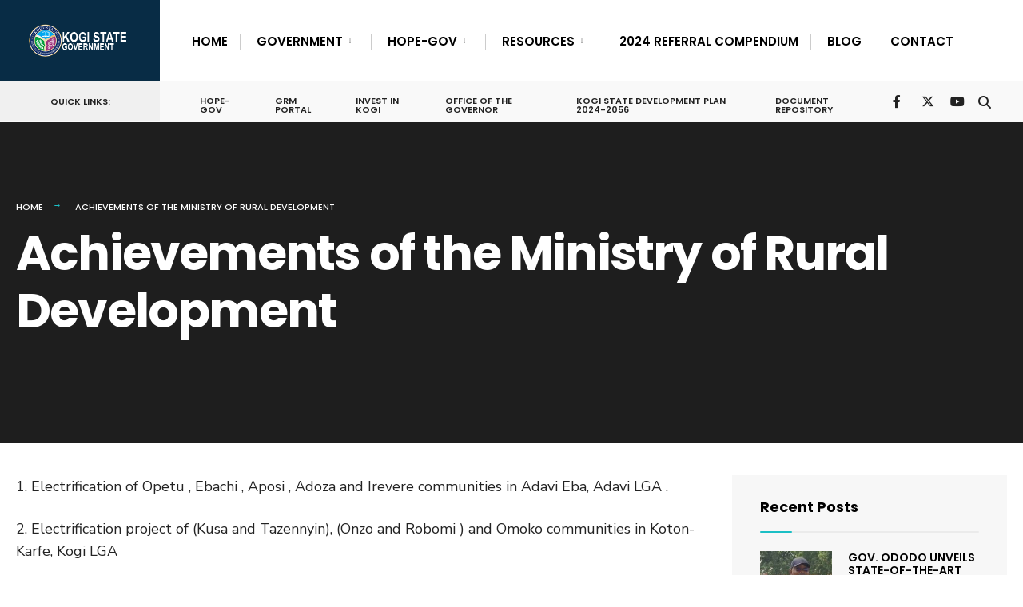

--- FILE ---
content_type: text/html; charset=UTF-8
request_url: https://kogistate.gov.ng/achievements-of-the-ministry-of-rural-development/
body_size: 15724
content:
<!DOCTYPE html>
<html lang="en-US">
<head><meta charset="UTF-8">

<!-- Set the viewport width to device width for mobile -->
<meta name="viewport" content="width=device-width, initial-scale=1" />

<link rel="pingback" href="https://kogistate.gov.ng/xmlrpc.php" />

<meta name='robots' content='index, follow, max-image-preview:large, max-snippet:-1, max-video-preview:-1' />

	<!-- This site is optimized with the Yoast SEO plugin v26.7 - https://yoast.com/wordpress/plugins/seo/ -->
	<title>Achievements of the Ministry of Rural Development &#8212; Kogi State Government</title>
	<link rel="canonical" href="https://kogistate.gov.ng/achievements-of-the-ministry-of-rural-development/" />
	<meta property="og:locale" content="en_US" />
	<meta property="og:type" content="article" />
	<meta property="og:title" content="Achievements of the Ministry of Rural Development &#8212; Kogi State Government" />
	<meta property="og:description" content="1. Electrification of Opetu , Ebachi , Aposi , Adoza and Irevere communities in Adavi Eba, Adavi LGA . 2. Electrification project of (Kusa and Tazennyin), (Onzo and Robomi ) and Omoko communities in Koton-Karfe, Kogi LGA 3. Drilling of one motorized borehole and provision of 20cm³ capacity pressed steel overhead tank at General hospital, &hellip;" />
	<meta property="og:url" content="https://kogistate.gov.ng/achievements-of-the-ministry-of-rural-development/" />
	<meta property="og:site_name" content="Kogi State Government" />
	<meta name="twitter:card" content="summary_large_image" />
	<meta name="twitter:label1" content="Est. reading time" />
	<meta name="twitter:data1" content="1 minute" />
	<script type="application/ld+json" class="yoast-schema-graph">{"@context":"https://schema.org","@graph":[{"@type":"WebPage","@id":"https://kogistate.gov.ng/achievements-of-the-ministry-of-rural-development/","url":"https://kogistate.gov.ng/achievements-of-the-ministry-of-rural-development/","name":"Achievements of the Ministry of Rural Development &#8212; Kogi State Government","isPartOf":{"@id":"https://kogistate.gov.ng/#website"},"datePublished":"2021-10-24T23:52:14+00:00","breadcrumb":{"@id":"https://kogistate.gov.ng/achievements-of-the-ministry-of-rural-development/#breadcrumb"},"inLanguage":"en-US","potentialAction":[{"@type":"ReadAction","target":["https://kogistate.gov.ng/achievements-of-the-ministry-of-rural-development/"]}]},{"@type":"BreadcrumbList","@id":"https://kogistate.gov.ng/achievements-of-the-ministry-of-rural-development/#breadcrumb","itemListElement":[{"@type":"ListItem","position":1,"name":"Home","item":"https://kogistate.gov.ng/"},{"@type":"ListItem","position":2,"name":"Achievements of the Ministry of Rural Development"}]},{"@type":"WebSite","@id":"https://kogistate.gov.ng/#website","url":"https://kogistate.gov.ng/","name":"Kogi State Government","description":"Confluence of Opportunities","publisher":{"@id":"https://kogistate.gov.ng/#organization"},"potentialAction":[{"@type":"SearchAction","target":{"@type":"EntryPoint","urlTemplate":"https://kogistate.gov.ng/?s={search_term_string}"},"query-input":{"@type":"PropertyValueSpecification","valueRequired":true,"valueName":"search_term_string"}}],"inLanguage":"en-US"},{"@type":"Organization","@id":"https://kogistate.gov.ng/#organization","name":"Kogi State Government","url":"https://kogistate.gov.ng/","logo":{"@type":"ImageObject","inLanguage":"en-US","@id":"https://kogistate.gov.ng/#/schema/logo/image/","url":"https://kogistate.gov.ng/wp-content/uploads/icon.png","contentUrl":"https://kogistate.gov.ng/wp-content/uploads/icon.png","width":512,"height":512,"caption":"Kogi State Government"},"image":{"@id":"https://kogistate.gov.ng/#/schema/logo/image/"}}]}</script>
	<!-- / Yoast SEO plugin. -->


<link rel='dns-prefetch' href='//fonts.googleapis.com' />
<link rel='dns-prefetch' href='//www.googletagmanager.com' />
<link rel='preconnect' href='https://fonts.gstatic.com' crossorigin />
<link rel="alternate" type="application/rss+xml" title="Kogi State Government &raquo; Feed" href="https://kogistate.gov.ng/feed/" />
<link rel="alternate" type="application/rss+xml" title="Kogi State Government &raquo; Comments Feed" href="https://kogistate.gov.ng/comments/feed/" />
<link rel="alternate" title="oEmbed (JSON)" type="application/json+oembed" href="https://kogistate.gov.ng/wp-json/oembed/1.0/embed?url=https%3A%2F%2Fkogistate.gov.ng%2Fachievements-of-the-ministry-of-rural-development%2F" />
<link rel="alternate" title="oEmbed (XML)" type="text/xml+oembed" href="https://kogistate.gov.ng/wp-json/oembed/1.0/embed?url=https%3A%2F%2Fkogistate.gov.ng%2Fachievements-of-the-ministry-of-rural-development%2F&#038;format=xml" />


<!-- Last Modified Schema is inserted by the WP Last Modified Info plugin v1.9.5 - https://wordpress.org/plugins/wp-last-modified-info/ -->
<script type="application/ld+json">{"@context":"https:\/\/schema.org\/","@type":"WebPage","dateModified":"2021-10-24T23:52:14+00:00","headline":"Achievements of the Ministry of Rural Development","description":"1. Electrification of Opetu , Ebachi , Aposi , Adoza and Irevere communities in Adavi Eba, Adavi LGA . 2. Electrification project of (Kusa and Tazennyin), (Onzo and Robomi ) and Omoko communities in Koton-Karfe, Kogi LGA 3. Drilling of one motorized borehole and provision of 20cm\u00b3 capacity pressed steel overhead tank at General hospital, Isanlu, Yagba East LGA 4.","author":{"@type":"Person","name":"KGSG","url":"https:\/\/kogistate.gov.ng\/author\/kgsg\/","description":""}}</script>

<style id='wp-img-auto-sizes-contain-inline-css' type='text/css'>
img:is([sizes=auto i],[sizes^="auto," i]){contain-intrinsic-size:3000px 1500px}
/*# sourceURL=wp-img-auto-sizes-contain-inline-css */
</style>
<style id='wp-emoji-styles-inline-css' type='text/css'>

	img.wp-smiley, img.emoji {
		display: inline !important;
		border: none !important;
		box-shadow: none !important;
		height: 1em !important;
		width: 1em !important;
		margin: 0 0.07em !important;
		vertical-align: -0.1em !important;
		background: none !important;
		padding: 0 !important;
	}
/*# sourceURL=wp-emoji-styles-inline-css */
</style>
<link rel='stylesheet' id='wp-block-library-css' href='https://kogistate.gov.ng/wp-includes/css/dist/block-library/style.min.css?ver=6.9' type='text/css' media='all' />
<style id='classic-theme-styles-inline-css' type='text/css'>
/*! This file is auto-generated */
.wp-block-button__link{color:#fff;background-color:#32373c;border-radius:9999px;box-shadow:none;text-decoration:none;padding:calc(.667em + 2px) calc(1.333em + 2px);font-size:1.125em}.wp-block-file__button{background:#32373c;color:#fff;text-decoration:none}
/*# sourceURL=/wp-includes/css/classic-themes.min.css */
</style>
<link rel='stylesheet' id='contact-form-7-css' href='https://kogistate.gov.ng/wp-content/plugins/contact-form-7/includes/css/styles.css?ver=6.1.4' type='text/css' media='all' />
<link rel='stylesheet' id='wpdm-fonticon-css' href='https://kogistate.gov.ng/wp-content/plugins/download-manager/assets/wpdm-iconfont/css/wpdm-icons.css?ver=6.9' type='text/css' media='all' />
<link rel='stylesheet' id='wpdm-front-css' href='https://kogistate.gov.ng/wp-content/plugins/download-manager/assets/css/front.min.css?ver=3.3.46' type='text/css' media='all' />
<link rel='stylesheet' id='wpdm-front-dark-css' href='https://kogistate.gov.ng/wp-content/plugins/download-manager/assets/css/front-dark.min.css?ver=3.3.46' type='text/css' media='all' />
<link rel='stylesheet' id='eleslider-style-css' href='https://kogistate.gov.ng/wp-content/plugins/eleslider/assets/eleslider.css?ver=6.9' type='text/css' media='all' />
<link rel='stylesheet' id='events-manager-css' href='https://kogistate.gov.ng/wp-content/plugins/events-manager/includes/css/events-manager.min.css?ver=7.2.3.1' type='text/css' media='all' />
<link rel='stylesheet' id='citygov-style-css' href='https://kogistate.gov.ng/wp-content/themes/citygov/style.css?ver=6.9' type='text/css' media='all' />
<link rel='stylesheet' id='fontawesome-css' href='https://kogistate.gov.ng/wp-content/themes/citygov/styles/fontawesome.css?ver=6.9' type='text/css' media='all' />
<link rel='stylesheet' id='citygov-mobile-css' href='https://kogistate.gov.ng/wp-content/themes/citygov/style-mobile.css?ver=6.9' type='text/css' media='all' />
<link rel="preload" as="style" href="https://fonts.googleapis.com/css?family=Nunito%20Sans:200,300,400,500,600,700,800,900,200italic,300italic,400italic,500italic,600italic,700italic,800italic,900italic%7CPoppins:600,400,700,500&#038;subset=latin&#038;display=swap&#038;ver=1764231351" /><link rel="stylesheet" href="https://fonts.googleapis.com/css?family=Nunito%20Sans:200,300,400,500,600,700,800,900,200italic,300italic,400italic,500italic,600italic,700italic,800italic,900italic%7CPoppins:600,400,700,500&#038;subset=latin&#038;display=swap&#038;ver=1764231351" media="print" onload="this.media='all'"><noscript><link rel="stylesheet" href="https://fonts.googleapis.com/css?family=Nunito%20Sans:200,300,400,500,600,700,800,900,200italic,300italic,400italic,500italic,600italic,700italic,800italic,900italic%7CPoppins:600,400,700,500&#038;subset=latin&#038;display=swap&#038;ver=1764231351" /></noscript><script type="text/javascript" src="https://kogistate.gov.ng/wp-includes/js/jquery/jquery.min.js?ver=3.7.1" id="jquery-core-js"></script>
<script type="text/javascript" src="https://kogistate.gov.ng/wp-includes/js/jquery/jquery-migrate.min.js?ver=3.4.1" id="jquery-migrate-js"></script>
<script type="text/javascript" src="https://kogistate.gov.ng/wp-content/plugins/download-manager/assets/js/wpdm.min.js?ver=6.9" id="wpdm-frontend-js-js"></script>
<script type="text/javascript" id="wpdm-frontjs-js-extra">
/* <![CDATA[ */
var wpdm_url = {"home":"https://kogistate.gov.ng/","site":"https://kogistate.gov.ng/","ajax":"https://kogistate.gov.ng/wp-admin/admin-ajax.php"};
var wpdm_js = {"spinner":"\u003Ci class=\"wpdm-icon wpdm-sun wpdm-spin\"\u003E\u003C/i\u003E","client_id":"4adc41aa4ae36b4ac54af9f7ca0aedd5"};
var wpdm_strings = {"pass_var":"Password Verified!","pass_var_q":"Please click following button to start download.","start_dl":"Start Download"};
//# sourceURL=wpdm-frontjs-js-extra
/* ]]> */
</script>
<script type="text/javascript" src="https://kogistate.gov.ng/wp-content/plugins/download-manager/assets/js/front.min.js?ver=3.3.46" id="wpdm-frontjs-js"></script>
<script type="text/javascript" src="https://kogistate.gov.ng/wp-includes/js/jquery/ui/core.min.js?ver=1.13.3" id="jquery-ui-core-js"></script>
<script type="text/javascript" src="https://kogistate.gov.ng/wp-includes/js/jquery/ui/mouse.min.js?ver=1.13.3" id="jquery-ui-mouse-js"></script>
<script type="text/javascript" src="https://kogistate.gov.ng/wp-includes/js/jquery/ui/sortable.min.js?ver=1.13.3" id="jquery-ui-sortable-js"></script>
<script type="text/javascript" src="https://kogistate.gov.ng/wp-includes/js/jquery/ui/datepicker.min.js?ver=1.13.3" id="jquery-ui-datepicker-js"></script>
<script type="text/javascript" id="jquery-ui-datepicker-js-after">
/* <![CDATA[ */
jQuery(function(jQuery){jQuery.datepicker.setDefaults({"closeText":"Close","currentText":"Today","monthNames":["January","February","March","April","May","June","July","August","September","October","November","December"],"monthNamesShort":["Jan","Feb","Mar","Apr","May","Jun","Jul","Aug","Sep","Oct","Nov","Dec"],"nextText":"Next","prevText":"Previous","dayNames":["Sunday","Monday","Tuesday","Wednesday","Thursday","Friday","Saturday"],"dayNamesShort":["Sun","Mon","Tue","Wed","Thu","Fri","Sat"],"dayNamesMin":["S","M","T","W","T","F","S"],"dateFormat":"MM d, yy","firstDay":1,"isRTL":false});});
//# sourceURL=jquery-ui-datepicker-js-after
/* ]]> */
</script>
<script type="text/javascript" src="https://kogistate.gov.ng/wp-includes/js/jquery/ui/resizable.min.js?ver=1.13.3" id="jquery-ui-resizable-js"></script>
<script type="text/javascript" src="https://kogistate.gov.ng/wp-includes/js/jquery/ui/draggable.min.js?ver=1.13.3" id="jquery-ui-draggable-js"></script>
<script type="text/javascript" src="https://kogistate.gov.ng/wp-includes/js/jquery/ui/controlgroup.min.js?ver=1.13.3" id="jquery-ui-controlgroup-js"></script>
<script type="text/javascript" src="https://kogistate.gov.ng/wp-includes/js/jquery/ui/checkboxradio.min.js?ver=1.13.3" id="jquery-ui-checkboxradio-js"></script>
<script type="text/javascript" src="https://kogistate.gov.ng/wp-includes/js/jquery/ui/button.min.js?ver=1.13.3" id="jquery-ui-button-js"></script>
<script type="text/javascript" src="https://kogistate.gov.ng/wp-includes/js/jquery/ui/dialog.min.js?ver=1.13.3" id="jquery-ui-dialog-js"></script>
<script type="text/javascript" id="events-manager-js-extra">
/* <![CDATA[ */
var EM = {"ajaxurl":"https://kogistate.gov.ng/wp-admin/admin-ajax.php","locationajaxurl":"https://kogistate.gov.ng/wp-admin/admin-ajax.php?action=locations_search","firstDay":"1","locale":"en","dateFormat":"yy-mm-dd","ui_css":"https://kogistate.gov.ng/wp-content/plugins/events-manager/includes/css/jquery-ui/build.min.css","show24hours":"","is_ssl":"1","autocomplete_limit":"10","calendar":{"breakpoints":{"small":560,"medium":908,"large":false},"month_format":"M Y"},"phone":"","datepicker":{"format":"Y-m-d"},"search":{"breakpoints":{"small":650,"medium":850,"full":false}},"url":"https://kogistate.gov.ng/wp-content/plugins/events-manager","assets":{"input.em-uploader":{"js":{"em-uploader":{"url":"https://kogistate.gov.ng/wp-content/plugins/events-manager/includes/js/em-uploader.js?v=7.2.3.1","event":"em_uploader_ready"}}},".em-event-editor":{"js":{"event-editor":{"url":"https://kogistate.gov.ng/wp-content/plugins/events-manager/includes/js/events-manager-event-editor.js?v=7.2.3.1","event":"em_event_editor_ready"}},"css":{"event-editor":"https://kogistate.gov.ng/wp-content/plugins/events-manager/includes/css/events-manager-event-editor.min.css?v=7.2.3.1"}},".em-recurrence-sets, .em-timezone":{"js":{"luxon":{"url":"luxon/luxon.js?v=7.2.3.1","event":"em_luxon_ready"}}},".em-booking-form, #em-booking-form, .em-booking-recurring, .em-event-booking-form":{"js":{"em-bookings":{"url":"https://kogistate.gov.ng/wp-content/plugins/events-manager/includes/js/bookingsform.js?v=7.2.3.1","event":"em_booking_form_js_loaded"}}},"#em-opt-archetypes":{"js":{"archetypes":"https://kogistate.gov.ng/wp-content/plugins/events-manager/includes/js/admin-archetype-editor.js?v=7.2.3.1","archetypes_ms":"https://kogistate.gov.ng/wp-content/plugins/events-manager/includes/js/admin-archetypes.js?v=7.2.3.1","qs":"qs/qs.js?v=7.2.3.1"}}},"cached":"","bookingInProgress":"Please wait while the booking is being submitted.","tickets_save":"Save Ticket","bookingajaxurl":"https://kogistate.gov.ng/wp-admin/admin-ajax.php","bookings_export_save":"Export Bookings","bookings_settings_save":"Save Settings","booking_delete":"Are you sure you want to delete?","booking_offset":"30","bookings":{"submit_button":{"text":{"default":"Submit Booking","free":"Submit Booking","payment":"Submit Booking - %s","processing":"Processing ..."}},"update_listener":""},"bb_full":"Sold Out","bb_book":"Book Now","bb_booking":"Booking...","bb_booked":"Booking Submitted","bb_error":"Booking Error. Try again?","bb_cancel":"Cancel","bb_canceling":"Canceling...","bb_cancelled":"Cancelled","bb_cancel_error":"Cancellation Error. Try again?","txt_search":"Search","txt_searching":"Searching...","txt_loading":"Loading...","event_detach_warning":"Are you sure you want to detach this event? By doing so, this event will be independent of the recurring set of events.","delete_recurrence_warning":"Are you sure you want to delete all recurrences of this event? All events will be moved to trash.","disable_bookings_warning":"Are you sure you want to disable bookings? If you do this and save, you will lose all previous bookings. If you wish to prevent further bookings, reduce the number of spaces available to the amount of bookings you currently have","booking_warning_cancel":"Are you sure you want to cancel your booking?"};
//# sourceURL=events-manager-js-extra
/* ]]> */
</script>
<script type="text/javascript" src="https://kogistate.gov.ng/wp-content/plugins/events-manager/includes/js/events-manager.js?ver=7.2.3.1" id="events-manager-js"></script>
<link rel="https://api.w.org/" href="https://kogistate.gov.ng/wp-json/" /><link rel="alternate" title="JSON" type="application/json" href="https://kogistate.gov.ng/wp-json/wp/v2/pages/8767" /><link rel="EditURI" type="application/rsd+xml" title="RSD" href="https://kogistate.gov.ng/xmlrpc.php?rsd" />
<meta name="generator" content="WordPress 6.9" />
<link rel='shortlink' href='https://kogistate.gov.ng/?p=8767' />
<meta name="generator" content="Redux 4.5.10" /><!-- Start Drift By WP-Plugin: Drift -->
<!-- Start of Async Drift Code -->
<script>
"use strict";

!function() {
  var t = window.driftt = window.drift = window.driftt || [];
  if (!t.init) {
    if (t.invoked) return void (window.console && console.error && console.error("Drift snippet included twice."));
    t.invoked = !0, t.methods = [ "identify", "config", "track", "reset", "debug", "show", "ping", "page", "hide", "off", "on" ], 
    t.factory = function(e) {
      return function() {
        var n = Array.prototype.slice.call(arguments);
        return n.unshift(e), t.push(n), t;
      };
    }, t.methods.forEach(function(e) {
      t[e] = t.factory(e);
    }), t.load = function(t) {
      var e = 3e5, n = Math.ceil(new Date() / e) * e, o = document.createElement("script");
      o.type = "text/javascript", o.async = !0, o.crossorigin = "anonymous", o.src = "https://js.driftt.com/include/" + n + "/" + t + ".js";
      var i = document.getElementsByTagName("script")[0];
      i.parentNode.insertBefore(o, i);
    };
  }
}();
drift.SNIPPET_VERSION = '0.3.1';
drift.load('2up39kvpzm8c');
</script>
<!-- End of Async Drift Code --><!-- end: Drift Code. -->
<meta name="generator" content="Site Kit by Google 1.170.0" /><meta name="generator" content="Elementor 3.34.1; features: additional_custom_breakpoints; settings: css_print_method-internal, google_font-enabled, font_display-swap">
			<style>
				.e-con.e-parent:nth-of-type(n+4):not(.e-lazyloaded):not(.e-no-lazyload),
				.e-con.e-parent:nth-of-type(n+4):not(.e-lazyloaded):not(.e-no-lazyload) * {
					background-image: none !important;
				}
				@media screen and (max-height: 1024px) {
					.e-con.e-parent:nth-of-type(n+3):not(.e-lazyloaded):not(.e-no-lazyload),
					.e-con.e-parent:nth-of-type(n+3):not(.e-lazyloaded):not(.e-no-lazyload) * {
						background-image: none !important;
					}
				}
				@media screen and (max-height: 640px) {
					.e-con.e-parent:nth-of-type(n+2):not(.e-lazyloaded):not(.e-no-lazyload),
					.e-con.e-parent:nth-of-type(n+2):not(.e-lazyloaded):not(.e-no-lazyload) * {
						background-image: none !important;
					}
				}
			</style>
			<link rel="icon" href="https://kogistate.gov.ng/wp-content/uploads/cropped-icon-1-32x32.png" sizes="32x32" />
<link rel="icon" href="https://kogistate.gov.ng/wp-content/uploads/cropped-icon-1-192x192.png" sizes="192x192" />
<link rel="apple-touch-icon" href="https://kogistate.gov.ng/wp-content/uploads/cropped-icon-1-180x180.png" />
<meta name="msapplication-TileImage" content="https://kogistate.gov.ng/wp-content/uploads/cropped-icon-1-270x270.png" />
<style id="themnific_redux-dynamic-css" title="dynamic-css" class="redux-options-output">.site_wrapper{background-color:#f7f7f7;}.site_wrapper{padding-top:0px;padding-right:0px;padding-bottom:0px;padding-left:0px;}body,input,button,select,#wpmem_reg fieldset,#wpmem_login fieldset,fieldset .give-final-total-amount{font-family:"Nunito Sans";font-weight:400;font-style:normal;color:#232323;font-size:18px;}.wrapper,.postbar{background-color:#fff;}.ghost,.single .give-goal-progress,.sidebar_item,#comments .navigation a,a.page-numbers,.page-numbers.dots{background-color:#f7f7f7;}a,.events-table h3 a{color:#222;}a:hover,.events-table h3 a:hover{color:#112646;}a:active,.events-table h3 a:active{color:#000;}.entry a,.events-table h3 a:hover{color:#112646;}.events-table h3 a:hover{border-color:#112646;}.entry p a:hover{background-color:#112646;}.p-border,.sidebar_item,.give-goal-progress,.meta,h3#reply-title,.tagcloud a,.taggs a,.page-numbers,input,textarea,select,.nav_item a,.tp_recent_tweets ul li,.page-link a span,.post-pagination>p a{border-color:#eaeaea;}#sidebar,.post-pagination span{color:#333333;}.widgetable a{color:#000000;}.container_head,.header_fullwidth #header,.header_transparent #header.scrolled{background-color:#ffffff;}#titles,.header_fullwidth #titles::before,#bottombar .social-menu a:hover{background-color:#082C45;}#header h1 a,#bottombar .social-menu a:hover{color:#ffffff;}.nav>li>a,.bottomnav p{font-family:Poppins;font-weight:600;font-style:normal;color:#000;font-size:15px;}.nav li.current-menu-item>a,.nav >li>a:hover{border-color:#1fba1a;}.nav li ul{background-color:#1aba37;}.nav>li>ul:after,.nav > li.mega:hover::after{border-left-color:#1aba37;}body.rtl .nav>li>ul:after,body.rtl .nav > li.mega:hover::after{border-right-color:#1aba37;}.nav ul li>a,.topnav .menu_label,.topnav .social-menu span{font-family:Poppins;font-weight:400;font-style:normal;color:#fff;font-size:14px;}#main-nav>li.special>a{background-color:#1bbfc5;}#main-nav>li.special>a,#main-nav .special a i{color:#ffffff;}#bottombar,#bottombar::after{background-color:#f9f9f9;}#bottombar p,#bottombar a,#bottombar span,#bottombar a:hover{color:#222222;}#titles,p.menu_label{width:200px;}#titles .logo,.header_fix{margin-top:30px;margin-bottom:30px;}#navigation{padding-top:14px;padding-bottom:5px;}#footer,#footer .searchform input.s,.footop-right{background-color:#10354c;}#footer p,#footer{color:#a8bbc4;}#footer a,#footer h2,#footer h3,#footer h4,#footer .meta,#footer .meta a,#footer .searchform input.s{color:#cedcdd;}#footer a:hover{color:#1bbfc5;}#footer li.cat-item,.footer-logo,#copyright,#footer .tagcloud a,#footer .tp_recent_tweets ul li,#footer .p-border,#footer .searchform input.s,#footer input,#footer .landing-section{border-color:#40535b;}.footop{background-color:#1bbfc5;}#footop h2,#footop a,#foo-spec{color:#ffffff;}h1.entry-title,h1.archiv,.eleslideinside h1,.eleslideinside h2{font-family:Poppins;font-weight:700;font-style:normal;color:#222;font-size:60px;}h2.posttitle{font-family:Poppins;font-weight:700;font-style:normal;color:#222;font-size:40px;}.tptn_posts_widget li::before,.sidebar_item .menu>li>a{font-family:Poppins;font-weight:700;font-style:normal;color:#222;font-size:17px;}a.mainbutton,.comment-author cite,.tab-post h4,.tptn_title,.submit,.nav-previous a,#comments .reply a,.post-pagination,.mc4wp-form input,.woocommerce #respond input#submit, .woocommerce a.button,.woocommerce button.button, .woocommerce input.button,.tmnf_events_widget a,.post-nav-text,a.event_button,.give-btn{font-family:Poppins;font-weight:600;font-style:normal;color:#000;font-size:15px;}h1{font-family:Poppins;font-weight:700;font-style:normal;color:#000;font-size:24px;}h2{font-family:Poppins;font-weight:700;font-style:normal;color:#222;font-size:22px;}h3,.format-quote .teaser,#wpmem_reg legend, #wpmem_login legend,.give-goal-progress{font-family:Poppins;font-weight:700;font-style:normal;color:#222;font-size:22px;}h4{font-family:Poppins;font-weight:700;font-style:normal;color:#222;font-size:17px;}h5{font-family:Poppins;font-weight:600;font-style:normal;color:#000;font-size:15px;}h6,.su-button span,.owl-nav>div,.awesome-weather-wrap{font-family:Poppins;font-weight:500;font-style:normal;color:#000;font-size:11px;}.meta,.meta a,.crumb{font-family:Poppins;font-weight:500;font-style:normal;color:#686868;font-size:11px;}a.mainbutton.inv{background-color:#1fba1a;}a.mainbutton.inv{color:#fff;}a.searchSubmit,.ribbon,.cat_nr,.woocommerce #respond input#submit,.woocommerce a.button,.woocommerce button.button.alt,.woocommerce input.button.alt,.woocommerce a.button.alt,.woocommerce button.button, .woocommerce input.button,#respond #submit,.page-numbers.current,a.mainbutton,#submit,#comments .navigation a,.tagssingle a,.contact-form .submit,a.comment-reply-link,.dekoline:before,.eleslideinside h2:before,.item_inn:before,.meta_more a,.owl-nav > div,.page-link>span,.button_div input,button.give-btn-reveal,.give-btn-modal,.give-submit.give-btn,.give-progress-bar > span{background-color:#1bbfc5;}input.button,button.submit,#sidebar ul.menu a:hover,#sidebar ul.menu .current-menu-item>a,.page-link>span{border-color:#1bbfc5;}.main-breadcrumbs span:after{color:#1bbfc5;}a.searchSubmit,.ribbon,.ribbon a,.ribbon p,#footer .ribbon,.cat_nr,.woocommerce #respond input#submit,.woocommerce a.button.alt,.woocommerce input.button.alt,.woocommerce a.button,.woocommerce button.button.alt, .woocommerce button.button, .woocommerce input.button,#comments .reply a,#respond #submit,#footer a.mainbutton,.tmnf_icon,a.mainbutton,#submit,#comments .navigation a,.tagssingle a,.mc4wp-form input[type="submit"],a.comment-reply-link,.page-numbers.current,.meta_more a,.owl-next:before,.owl-prev:before,.page-link>span,.button_div input,button.give-btn-reveal,.give-btn-modal,.give-submit.give-btn{color:#ffffff;}a.searchSubmit:hover,.ribbon:hover,a.mainbutton:hover,.entry a.ribbon:hover,.woocommerce #respond input#submit:hover,.woocommerce a.button.alt:hover,.woocommerce a.button:hover, .woocommerce button.button:hover,.woocommerce input.button.alt:hover,.woocommerce input.button:hover,.meta_more a:hover,.owl-nav>div:hover,#main-nav>li.special>a:hover,button.give-btn-reveal:hover,.give-btn-modal:hover,.give-submit.give-btn:hover,.wpcf7-submit,.give-btn.give-default-level{background-color:#003356;}input.button:hover,button.submit:hover{border-color:#003356;}#footer a.mainbutton:hover,.ribbon:hover,.ribbon:hover a,.ribbon a:hover,.entry a.ribbon:hover,a.mainbutton:hover,.woocommerce #respond input#submit:hover, .woocommerce a.button:hover, .woocommerce button.button:hover, .woocommerce input.button:hover,.meta_more a:hover,.owl-next:hover:before,.owl-prev:hover:before,#main-nav>li.special>a:hover,button.give-btn-reveal:hover,.give-btn-modal:hover,.give-submit.give-btn:hover,.wpcf7-submit,.give-btn.give-default-level{color:#ffffff;}.imgwrap,.post-nav-image,.page-header{background-color:#1E1E1E;}.page-header,.page-header a,.page-header h1,.page-header h2,.main-breadcrumbs span{color:#ffffff;}</style><meta name="generator" content="WordPress Download Manager 3.3.46" />
                <style>
        /* WPDM Link Template Styles */        </style>
                <style>

            :root {
                --color-primary: #4a8eff;
                --color-primary-rgb: 74, 142, 255;
                --color-primary-hover: #5998ff;
                --color-primary-active: #3281ff;
                --clr-sec: #6c757d;
                --clr-sec-rgb: 108, 117, 125;
                --clr-sec-hover: #6c757d;
                --clr-sec-active: #6c757d;
                --color-secondary: #6c757d;
                --color-secondary-rgb: 108, 117, 125;
                --color-secondary-hover: #6c757d;
                --color-secondary-active: #6c757d;
                --color-success: #018e11;
                --color-success-rgb: 1, 142, 17;
                --color-success-hover: #0aad01;
                --color-success-active: #0c8c01;
                --color-info: #2CA8FF;
                --color-info-rgb: 44, 168, 255;
                --color-info-hover: #2CA8FF;
                --color-info-active: #2CA8FF;
                --color-warning: #FFB236;
                --color-warning-rgb: 255, 178, 54;
                --color-warning-hover: #FFB236;
                --color-warning-active: #FFB236;
                --color-danger: #ff5062;
                --color-danger-rgb: 255, 80, 98;
                --color-danger-hover: #ff5062;
                --color-danger-active: #ff5062;
                --color-green: #30b570;
                --color-blue: #0073ff;
                --color-purple: #8557D3;
                --color-red: #ff5062;
                --color-muted: rgba(69, 89, 122, 0.6);
                --wpdm-font: "Sen", -apple-system, BlinkMacSystemFont, "Segoe UI", Roboto, Helvetica, Arial, sans-serif, "Apple Color Emoji", "Segoe UI Emoji", "Segoe UI Symbol";
            }

            .wpdm-download-link.btn.btn-primary {
                border-radius: 4px;
            }


        </style>
        
</head>

     
<body data-rsssl=1 class="wp-singular page-template-default page page-id-8767 wp-embed-responsive wp-theme-citygov elementor-default elementor-kit-16371">

<div class="site_wrapper upper tmnf_radius_buttons tmnf_width_wide tmnf-sidebar-active header_fullwidth">
    <header>
    <div class="header_fix"></div>
    <div id="header" class="tranz" itemscope itemtype="https://schema.org/WPHeader">
    
    	<div class="container_head">
            
            <a class="screen-reader-text ribbon skip-link" href="#content_start">Skip to content</a>
    
            <div class="clearfix"></div>
            
            <div id="titles" class="tranz2">
            
                                        
                <a class="logo" href="https://kogistate.gov.ng/">
                
                    <img class="tranz" src="https://kogistate.gov.ng/wp-content/uploads/widget-logo-1.png" alt="Kogi State Government"/>
                        
                </a>
                
                            
            </div><!-- end #titles  -->
            
            <div class="header-right for-menu">
                <input type="checkbox" id="showmenu" aria-label="Open Menu">
                <label for="showmenu" class="show-menu ribbon" tabindex="0"><i class="fas fa-bars"></i> <span>Menu</span></label>
               
                <nav id="navigation" class="rad tranz" itemscope itemtype="https://schema.org/SiteNavigationElement" role="navigation" aria-label="Main Menu"> 
                    
                    <ul id="main-nav" class="nav" role="menubar"><li id="menu-item-11862" class="menu-item menu-item-type-custom menu-item-object-custom menu-item-home menu-item-11862"><a href="https://kogistate.gov.ng/">Home</a></li>
<li id="menu-item-12328" class="menu-item menu-item-type-custom menu-item-object-custom menu-item-has-children menu-item-12328" aria-haspopup="true" role="menuitem" aria-expanded="false" tabindex="0"><a href="#">Government</a>
<ul class="sub-menu">
	<li id="menu-item-12329" class="menu-item menu-item-type-custom menu-item-object-custom menu-item-has-children menu-item-12329" aria-haspopup="true" role="menuitem" aria-expanded="false" tabindex="0"><a href="#">Executive</a>
	<ul class="sub-menu">
		<li id="menu-item-12330" class="menu-item menu-item-type-custom menu-item-object-custom menu-item-12330"><a href="https://kogistate.gov.ng/his-excellency-ahmed-usman-ododo/">Governor</a></li>
		<li id="menu-item-12331" class="menu-item menu-item-type-custom menu-item-object-custom menu-item-12331"><a href="#">Deputy Governor</a></li>
		<li id="menu-item-12332" class="menu-item menu-item-type-custom menu-item-object-custom menu-item-12332"><a href="https://kogistate.gov.ng/secretary-to-the-state-government/">Secretary to the State Government</a></li>
		<li id="menu-item-12333" class="menu-item menu-item-type-custom menu-item-object-custom menu-item-12333"><a href="#">Chief of Staff</a></li>
		<li id="menu-item-12334" class="menu-item menu-item-type-custom menu-item-object-custom menu-item-12334"><a href="https://kogistate.gov.ng/head-of-service-elijah-adeiza-evinemi/">Head of Service</a></li>
		<li id="menu-item-15618" class="menu-item menu-item-type-custom menu-item-object-custom menu-item-15618"><a href="https://kogistate.gov.ng/commissioners/">Commissioners</a></li>
	</ul>
</li>
	<li id="menu-item-12335" class="menu-item menu-item-type-custom menu-item-object-custom menu-item-has-children menu-item-12335" aria-haspopup="true" role="menuitem" aria-expanded="false" tabindex="0"><a href="#">Legislature</a>
	<ul class="sub-menu">
		<li id="menu-item-12336" class="menu-item menu-item-type-custom menu-item-object-custom menu-item-12336"><a href="https://kogistate.gov.ng/hon-aliyu-umar-yusuf-speaker/">Speaker House of Assembly</a></li>
	</ul>
</li>
	<li id="menu-item-12337" class="menu-item menu-item-type-custom menu-item-object-custom menu-item-has-children menu-item-12337" aria-haspopup="true" role="menuitem" aria-expanded="false" tabindex="0"><a href="#">Judiciary</a>
	<ul class="sub-menu">
		<li id="menu-item-12338" class="menu-item menu-item-type-custom menu-item-object-custom menu-item-12338"><a href="#">Chief Judge of the State</a></li>
	</ul>
</li>
</ul>
</li>
<li id="menu-item-22448" class="menu-item menu-item-type-custom menu-item-object-custom menu-item-has-children menu-item-22448" aria-haspopup="true" role="menuitem" aria-expanded="false" tabindex="0"><a href="https://kogistate.gov.ng/hope-gov/">HOPE-GOV</a>
<ul class="sub-menu">
	<li id="menu-item-28728" class="menu-item menu-item-type-post_type menu-item-object-page menu-item-28728"><a href="https://kogistate.gov.ng/hope-edu/">HOPE-EDU</a></li>
	<li id="menu-item-28729" class="menu-item menu-item-type-post_type menu-item-object-page menu-item-28729"><a href="https://kogistate.gov.ng/hope-phc/">HOPE-PHC</a></li>
</ul>
</li>
<li id="menu-item-11775" class="menu-item menu-item-type-custom menu-item-object-custom menu-item-has-children menu-item-11775" aria-haspopup="true" role="menuitem" aria-expanded="false" tabindex="0"><a href="#">Resources</a>
<ul class="sub-menu">
	<li id="menu-item-25921" class="menu-item menu-item-type-custom menu-item-object-custom menu-item-25921"><a href="https://kogistate.gov.ng/wp-content/uploads/Policy-Flow-Chart-scaled.jpg">Streamlined Kogi State Electricity Investment Process Flow</a></li>
	<li id="menu-item-18645" class="menu-item menu-item-type-custom menu-item-object-custom menu-item-has-children menu-item-18645" aria-haspopup="true" role="menuitem" aria-expanded="false" tabindex="0"><a href="https://kogistate.gov.ng/saber/all-saber-folders">ALL SABER DOCUMENTS</a>
	<ul class="sub-menu">
		<li id="menu-item-17219" class="menu-item menu-item-type-post_type menu-item-object-page menu-item-17219"><a href="https://kogistate.gov.ng/saber/dli-1/">DLI 1 Land Administration</a></li>
		<li id="menu-item-19620" class="menu-item menu-item-type-post_type menu-item-object-page menu-item-19620"><a href="https://kogistate.gov.ng/saber/dli-1-2/">DLI 1.2</a></li>
		<li id="menu-item-17245" class="menu-item menu-item-type-post_type menu-item-object-page menu-item-17245"><a href="https://kogistate.gov.ng/saber/dli-2/">DLI 2 Regulatory Framework</a></li>
		<li id="menu-item-17237" class="menu-item menu-item-type-post_type menu-item-object-page menu-item-17237"><a href="https://kogistate.gov.ng/saber/dli-3/">DLI 3 Development of Effective PPP Framework</a></li>
		<li id="menu-item-17227" class="menu-item menu-item-type-post_type menu-item-object-page menu-item-17227"><a href="https://kogistate.gov.ng/saber/dli-4/">DLI 4 Improved Investment Promotion</a></li>
		<li id="menu-item-17254" class="menu-item menu-item-type-post_type menu-item-object-page menu-item-17254"><a href="https://kogistate.gov.ng/saber/dli-5/">DLI 5 Increased Transparency of Officials Fees &#038; Procedures</a></li>
		<li id="menu-item-17262" class="menu-item menu-item-type-post_type menu-item-object-page menu-item-17262"><a href="https://kogistate.gov.ng/saber/dli-6/">DLI 6 Transparency of Fees &#038; Levies for Inter State Trade &#038; Export Certification</a></li>
		<li id="menu-item-17346" class="menu-item menu-item-type-post_type menu-item-object-page menu-item-17346"><a href="https://kogistate.gov.ng/saber/dli-7/">DLI 7 Simply State &#038; Local Tax Regime</a></li>
		<li id="menu-item-18646" class="menu-item menu-item-type-custom menu-item-object-custom menu-item-has-children menu-item-18646" aria-haspopup="true" role="menuitem" aria-expanded="false" tabindex="0"><a href="#">More SABER Documents</a>
		<ul class="sub-menu">
			<li id="menu-item-17781" class="menu-item menu-item-type-post_type menu-item-object-page menu-item-17781"><a href="https://kogistate.gov.ng/saber/dli-8/">DLI 8 Quick Determination of Commercial Dispute</a></li>
			<li id="menu-item-17579" class="menu-item menu-item-type-custom menu-item-object-custom menu-item-17579"><a href="https://kogistate.gov.ng/saber-eligibility-criteria/">Eligibility Criteria</a></li>
			<li id="menu-item-17671" class="menu-item menu-item-type-post_type menu-item-object-page menu-item-17671"><a href="https://kogistate.gov.ng/saber/service-level-agreement/">Service Level Agreement</a></li>
			<li id="menu-item-17269" class="menu-item menu-item-type-post_type menu-item-object-page menu-item-17269"><a href="https://kogistate.gov.ng/executive-orders/">Executive Orders</a></li>
			<li id="menu-item-18647" class="menu-item menu-item-type-custom menu-item-object-custom menu-item-has-children menu-item-18647" aria-haspopup="true" role="menuitem" aria-expanded="false" tabindex="0"><a href="#">More SABER Documents</a>
			<ul class="sub-menu">
				<li id="menu-item-17670" class="menu-item menu-item-type-post_type menu-item-object-page menu-item-17670"><a href="https://kogistate.gov.ng/saber/mandatory-advance-communication-mad/">Mandatory Advance Communication (MAD)</a></li>
				<li id="menu-item-17283" class="menu-item menu-item-type-custom menu-item-object-custom menu-item-17283"><a href="https://grm-portal.kosippppa.kogistate.gov.ng/complaint.php">GRM Portal</a></li>
				<li id="menu-item-17341" class="menu-item menu-item-type-post_type menu-item-object-page menu-item-17341"><a href="https://kogistate.gov.ng/laws-and-regulations/">Laws &#038; Regulations</a></li>
			</ul>
</li>
		</ul>
</li>
	</ul>
</li>
	<li id="menu-item-14427" class="menu-item menu-item-type-custom menu-item-object-custom menu-item-has-children menu-item-14427" aria-haspopup="true" role="menuitem" aria-expanded="false" tabindex="0"><a href="#">Budget</a>
	<ul class="sub-menu">
		<li id="menu-item-15117" class="menu-item menu-item-type-post_type menu-item-object-page menu-item-15117"><a href="https://kogistate.gov.ng/budget-call-circular/">Budget Call Circular</a></li>
		<li id="menu-item-14582" class="menu-item menu-item-type-post_type menu-item-object-page menu-item-14582"><a href="https://kogistate.gov.ng/budget-performance/">Budget Performance</a></li>
		<li id="menu-item-14581" class="menu-item menu-item-type-post_type menu-item-object-page menu-item-14581"><a href="https://kogistate.gov.ng/citizen-budget/">Citizen Budget</a></li>
		<li id="menu-item-14580" class="menu-item menu-item-type-post_type menu-item-object-page menu-item-14580"><a href="https://kogistate.gov.ng/state-budget/">State Budget</a></li>
		<li id="menu-item-15217" class="menu-item menu-item-type-post_type menu-item-object-page menu-item-15217"><a href="https://kogistate.gov.ng/budget-speech/">Budget Speech</a></li>
		<li id="menu-item-15170" class="menu-item menu-item-type-post_type menu-item-object-page menu-item-15170"><a href="https://kogistate.gov.ng/mtss-mtef/">MTSS &#038; MTEF</a></li>
	</ul>
</li>
	<li id="menu-item-15143" class="menu-item menu-item-type-post_type menu-item-object-page menu-item-15143"><a href="https://kogistate.gov.ng/bills-laws/">Bills &#038; Laws</a></li>
	<li id="menu-item-15089" class="menu-item menu-item-type-post_type menu-item-object-page menu-item-15089"><a href="https://kogistate.gov.ng/domestic-debt-data/">Domestic Debt Data</a></li>
	<li id="menu-item-15095" class="menu-item menu-item-type-post_type menu-item-object-page menu-item-15095"><a href="https://kogistate.gov.ng/financial-statement/">Financial Statement</a></li>
	<li id="menu-item-15188" class="menu-item menu-item-type-post_type menu-item-object-page menu-item-15188"><a href="https://kogistate.gov.ng/arrears-clearance-framework/">Arrears Clearance Framework</a></li>
	<li id="menu-item-15243" class="menu-item menu-item-type-post_type menu-item-object-page menu-item-15243"><a href="https://kogistate.gov.ng/2021-local-government-audit-report/">2021 Local Government Audit Report</a></li>
	<li id="menu-item-15191" class="menu-item menu-item-type-custom menu-item-object-custom menu-item-15191"><a href="https://kogistate.gov.ng/wp-content/uploads/Kogi-State-Development-Plan-2024-2056.pdf">Kogi State Development Plan 2024-2056</a></li>
	<li id="menu-item-18533" class="menu-item menu-item-type-custom menu-item-object-custom menu-item-18533"><a href="https://judiciary.kogistate.gov.ng/">Judiciary Website</a></li>
	<li id="menu-item-19778" class="menu-item menu-item-type-custom menu-item-object-custom menu-item-19778"><a href="https://kogistate.gov.ng/wp-content/uploads/GAZETTE-REVENUE-FEBRUARY-2024.pdf">GAZETTE REVENUE FEBRUARY 2024</a></li>
</ul>
</li>
<li id="menu-item-28291" class="menu-item menu-item-type-custom menu-item-object-custom menu-item-28291"><a href="https://kogistate.gov.ng/wp-content/uploads/2024-Referral-Compendium.pdf">2024 Referral Compendium</a></li>
<li id="menu-item-14509" class="menu-item menu-item-type-post_type menu-item-object-page menu-item-14509"><a href="https://kogistate.gov.ng/blog/">Blog</a></li>
<li id="menu-item-14968" class="menu-item menu-item-type-post_type menu-item-object-page menu-item-14968"><a href="https://kogistate.gov.ng/contact/">Contact</a></li>
</ul>                
                </nav>
            
            </div><!-- end .header-right  -->
            
            <div class="clearfix"></div>
            
            <div id="bottombar" class="bottomnav tranz" role="navigation" aria-label="Quick Links">
            
                					<p class="menu_label">Quick Links:</p>
				                
                <div class="header-right tranz">
                
                    <ul id="add-nav" class="nav tranz"><li id="menu-item-22449" class="menu-item menu-item-type-custom menu-item-object-custom menu-item-22449"><a href="https://kogistate.gov.ng/hope-gov/">HOPE-GOV</a></li>
<li id="menu-item-18708" class="menu-item menu-item-type-custom menu-item-object-custom menu-item-18708"><a href="https://kosippppa.kogistate.gov.ng/grm-portal/">GRM Portal</a></li>
<li id="menu-item-14521" class="menu-item menu-item-type-custom menu-item-object-custom menu-item-14521"><a href="#">Invest In Kogi</a></li>
<li id="menu-item-14099" class="menu-item menu-item-type-post_type menu-item-object-page menu-item-14099"><a href="https://kogistate.gov.ng/office-of-the-governor/">Office of the Governor</a></li>
<li id="menu-item-15193" class="menu-item menu-item-type-custom menu-item-object-custom menu-item-15193"><a href="https://kogistate.gov.ng/sdc_download/16147/?key=r0150nqhexq9fl28f0w3nyta4dq742">Kogi State Development Plan 2024-2056</a></li>
<li id="menu-item-15069" class="menu-item menu-item-type-post_type menu-item-object-page menu-item-15069"><a href="https://kogistate.gov.ng/documents/">Document Repository</a></li>
</ul>                    
                    			            <ul class="social-menu tranz">
            
                        
                        <li class="sprite-facebook"><a target="_blank" class="mk-social-facebook" title="Facebook" href="https://facebook.com"><i class="fa-brands fa-facebook-f"></i><span>Facebook</span></a></li>            
                        <li class="sprite-twitter"><a target="_blank" class="mk-social-twitter-alt" title="Twitter" href="https://twitter.com"><i class="fa-brands fa-twitter"></i><i class="fa-brands fa-x-twitter"></i><span>Twitter</span></a></li>            
            
                        
                        
                        
                        
                        <li class="sprite-youtube"><a target="_blank" class="mk-social-youtube" title="YouTube" href="https://youtube.com"><i class="fa-brands fa-youtube"></i><span>YouTube</span></a></li>            
                        
                        
                        
                        
                        
                        
                        
                        
                        
                        
                        
                        
                        
                        
                        
            
            <li class="search-item">
            
            	<a class="searchOpen" href="" aria-label="Open Search Window"><i class="fas fa-search"></i><span class="screen-reader-text">Open Search Window</span></a></li>
            
            </ul>                
                </div>
            
            </div><!-- end #bottombar  -->
            
            <div class="clearfix"></div>
        
        </div><!-- end .container  -->
    
    </div><!-- end #header  -->

    </header>


<div class="wrapper p-border"  role="main">
<div class="page-header">
	
        
    <div class="container">

    	<div class="main-breadcrumbs">
        
        	<span class="crumb"><a href="https://kogistate.gov.ng/">Home</a></span>
	 <span class="crumb">Achievements of the Ministry of Rural Development</span>            
        </div>

        <h1 itemprop="headline" class="entry-title">Achievements of the Ministry of Rural Development</h1>
    
    </div>
        
</div>

<div class="container_alt post tmnf_page">

    <div id="core" class="postbar postbarRight">
    
    	<div id="content_start" class="tmnf_anchor"></div>
    
        <div id="content" class="eightcol first">
        
            <div class="item_inn p-border post-8767 page type-page status-publish hentry">
    
				        
                <div class="clearfix"></div>
                
                <div class="entry">
                    
                    <p>1. Electrification of Opetu , Ebachi , Aposi , Adoza and Irevere communities in Adavi Eba, Adavi LGA .</p>
<p>2. Electrification project of (Kusa and Tazennyin), (Onzo and Robomi ) and Omoko communities in Koton-Karfe, Kogi LGA</p>
<p>3. Drilling of one motorized borehole and provision of 20cm³ capacity pressed steel overhead tank at General hospital, Isanlu, Yagba East LGA</p>
<p>4. Provision of motorized borehole and 20cm³ capacity pressed steel overhead tank and rehabilitation of existing solar borehole at Wada flood victim camp hostel, behind old poly quarters, Lokoja LGA.</p>
<p>5. Drilling of one motorized borehole and the provision of 20cm³ capacity pressed steel overhead tank at Agudoko Okula, Ofu LGA</p>
<p>6. Re-construction of HT trunk lines from Kabba junction to Irepeni I and II in Adavi LGA.</p>
<p>7. Electrification and installation of transformer at Kogi State Hajj commission, Lokoja. Lokoja LGA</p>
<p>8. Electrification of Araba salifu, Ajonugbelegu, Enewe opada I &amp; II communities, Abocho. Dekina LGA.</p>
<p>9. Drilling of one motorized borehole at Ette, Kogi LGA</p>
<p>10. Construction of 33kva inter- township network project along Zango Daji &#8211; Banda.</p>
<p>11. Drilling of one motorized borehole at Okofi, Kogi LGA</p>
                    
                </div><!-- end .entry -->
                
                <div class="clearfix"></div>
                
                <div class="post-pagination"></div>


<div id="comments" class="p-border">

	<p class="nocomments">Comments are closed.</p>



</div><!-- #comments -->
                
            </div>
    
    
            
                    <div style="clear: both;"></div>
    
        </div><!-- #content -->
        
        	<div id="sidebar"  class="fourcol woocommerce p-border">
    
    	        
            <div class="widgetable p-border">
    
                <div class="sidebar_item">		
				
        	        
				<h3 class="widget dekoline"><span><a href="">Recent Posts</a></span></h3>
			
                        
			            <ul class="featured gradient-light">
							<li>
					<div class="tab-post p-border">

	    
        <div class="imgwrap">
        
            <img width="150" height="150" src="https://kogistate.gov.ng/wp-content/uploads/IMG-20260119-WA0050-150x150.jpg" class="grayscale grayscale-fade wp-post-image" alt="" decoding="async" />        
        </div>
         
            
    <h4><a href="https://kogistate.gov.ng/gov-ododo-unveils-state-of-the-art-security-drones-declares-zero-tolerance-for-insecurity-in-kogi/">Gov. Ododo Unveils State-of-the-Art Security Drones, Declares Zero Tolerance for Insecurity in Kogi</a></h4>
    
	   
		<p class="meta meta_full tmnf_hide">
			<span class="post-date">January 19, 2026</span>
		</p>
	
</div>				</li>
							<li>
					<div class="tab-post p-border">

	    
        <div class="imgwrap">
        
            <img width="150" height="150" src="https://kogistate.gov.ng/wp-content/uploads/IMG-20260116-WA0101-150x150.jpg" class="grayscale grayscale-fade wp-post-image" alt="" decoding="async" />        
        </div>
         
            
    <h4><a href="https://kogistate.gov.ng/gov-ododo-flags-off-2026-cashew-season-unveils-procurement-policy-launches-free-hybrid-seedlings-in-kogi/">Gov. Ododo Flags Off 2026 Cashew Season, Unveils Procurement Policy, Launches Free Hybrid Seedlings in Kogi</a></h4>
    
	   
		<p class="meta meta_full tmnf_hide">
			<span class="post-date">January 16, 2026</span>
		</p>
	
</div>				</li>
							<li>
					<div class="tab-post p-border">

	    
        <div class="imgwrap">
        
            <img width="150" height="150" src="https://kogistate.gov.ng/wp-content/uploads/IMG-20260116-WA0040-150x150.jpg" class="grayscale grayscale-fade wp-post-image" alt="" decoding="async" />        
        </div>
         
            
    <h4><a href="https://kogistate.gov.ng/fiscal-responsibility-commission-holds-2026-maiden-management-meeting-charts-strategic-path-for-legal-reforms-and-operational-strengthening/">Fiscal Responsibility Commission Holds 2026 Maiden Management Meeting, Charts Strategic Path for Legal Reforms and Operational Strengthening</a></h4>
    
	   
		<p class="meta meta_full tmnf_hide">
			<span class="post-date">January 16, 2026</span>
		</p>
	
</div>				</li>
							<li>
					<div class="tab-post p-border">

	    
        <div class="imgwrap">
        
            <img width="150" height="150" src="https://kogistate.gov.ng/wp-content/uploads/IMG-20260115-WA0085-150x150.jpg" class="grayscale grayscale-fade wp-post-image" alt="" decoding="async" />        
        </div>
         
            
    <h4><a href="https://kogistate.gov.ng/kogi-ministry-of-health-conducts-interviews-for-national-health-fellows/">Kogi Ministry of Health Conducts Interviews for National Health Fellows</a></h4>
    
	   
		<p class="meta meta_full tmnf_hide">
			<span class="post-date">January 15, 2026</span>
		</p>
	
</div>				</li>
						</ul>
			<div class="clearfix"></div>
		
		</div>            
            </div>
            
		        
    </div><!-- #sidebar -->     
    </div><!-- end #core -->

</div><!-- end .container -->

<div class="clearfix"></div>

    <div id="footer" role="contentinfo">
        
        <div class="container_alt container_vis"> 
        
			
        
		    
            <div class="foocol first"> 
            
            	<div class="footer-logo">
    
					                         
                </div><div class="clearfix"></div> 
            
                <h3 class="widget dekoline dekoline_small">Kogi State</h3>			<div class="textwidget"><p>Kogi State Ministry of Information &amp; Communications, State Secretariat, Lokoja<br />
Phone: <a href="tel:07073167729">(0707) 316-7729</a> • Monday – Thursday, 8:00 am &#8211; 6:00 pm</p>
</div>
		<form role="search" class="searchform" method="get" action="https://kogistate.gov.ng/">
	<label for="search-form-696f058324a97">
		<span class="screen-reader-text">Search for:</span>
	</label>
<input id="search-form-696f058324a97"  type="text" name="s" class="s p-border" size="30" value="I am looking for..." onfocus="if (this.value = '') {this.value = '';}" onblur="if (this.value == '') {this.value = 'I am looking for...';}" />
<button class='searchSubmit ribbon' >Search</button>
</form>                
            </div>
        
        		
		    
            <div class="foocol sec"> 
            
                <h3 class="widget dekoline dekoline_small">Resources</h3>			<div class="textwidget"><ul>
<li><a href="https://kogistate.gov.ng/wp-content/uploads/Practice-Direction-for-Small-Claims-Court-Kogi-State.pdf">Practice Direction for Small Claims Court</a></li>
<li><a href="https://kogistate.gov.ng/budget-performance/">Budget Performance</a></li>
<li><a href="https://kogistate.gov.ng/state-budget/">State Budget</a></li>
<li><a href="https://kogistate.gov.ng/citizen-budget/">Citizen Budget</a></li>
<li><a href="https://kogistate.gov.ng/financial-statement/">Financial Statement</a></li>
<li><a href="https://kogistate.gov.ng/bills-laws/">Bills &amp; Laws</a></li>
</ul>
</div>
		                
            </div>
        
                
        
                
            <div class="foocol">
            
                <h3 class="widget dekoline dekoline_small">Resources</h3>			<div class="textwidget"><ul>
<li><a href="https://kogistate.gov.ng/wp-content/uploads/Practice-Direction-for-Small-Claims-Court-Kogi-State.pdf">Practice Direction for Small Claims Court</a></li>
<li><a href="https://kogistate.gov.ng/budget-performance/">Budget Performance</a></li>
<li><a href="https://kogistate.gov.ng/state-budget/">State Budget</a></li>
<li><a href="https://kogistate.gov.ng/citizen-budget/">Citizen Budget</a></li>
<li><a href="https://kogistate.gov.ng/financial-statement/">Financial Statement</a></li>
<li><a href="https://kogistate.gov.ng/bills-laws/">Bills &amp; Laws</a></li>
</ul>
</div>
		                
            </div>
        
                
        
                
            <div id="foo-spec" class="foocol last"> 
            
                <h3 class="widget dekoline dekoline_small">Useful Links</h3>			<div class="textwidget"><ul>
<li><a href="https://irs.kg.gov.ng/">Internal Revenue Service</a></li>
<li><a href="https://bpp.kg.gov.ng/">Kogi BPP</a></li>
<li><a href="https://www.mfbp.kg.gov.ng/">Ministry of Finance &amp; Economic Planning</a></li>
<li><a href="#">Financial Statement</a></li>
<li><a href="https://kogistate.gov.ng/sftas/">SFTAS</a></li>
</ul>
</div>
		                
            </div>
        
                    
        </div> 
        
        <div class="clearfix"></div> 
        
        <div class="container_vis">
        
        	<div id="footop" class="footop populated">
                        
            	<div class="footop-right">

        						            <ul class="social-menu tranz">
            
                        
                        <li class="sprite-facebook"><a target="_blank" class="mk-social-facebook" title="Facebook" href="https://facebook.com"><i class="fa-brands fa-facebook-f"></i><span>Facebook</span></a></li>            
                        <li class="sprite-twitter"><a target="_blank" class="mk-social-twitter-alt" title="Twitter" href="https://twitter.com"><i class="fa-brands fa-twitter"></i><i class="fa-brands fa-x-twitter"></i><span>Twitter</span></a></li>            
            
                        
                        
                        
                        
                        <li class="sprite-youtube"><a target="_blank" class="mk-social-youtube" title="YouTube" href="https://youtube.com"><i class="fa-brands fa-youtube"></i><span>YouTube</span></a></li>            
                        
                        
                        
                        
                        
                        
                        
                        
                        
                        
                        
                        
                        
                        
                        
            
            <li class="search-item">
            
            	<a class="searchOpen" href="" aria-label="Open Search Window"><i class="fas fa-search"></i><span class="screen-reader-text">Open Search Window</span></a></li>
            
            </ul>   
                    
                </div>
            
                <h2 class="footer_text">Confluence of Opportunities 		</h2>   
        
        	</div><!-- end #footop -->
            
        </div>  <!-- end .container_vis --> 
        
        <div class="clearfix"></div> 

		<div class="footer-menu">
        
			<div class="container">
                
            	<ul id="menu-footer-menu" class="bottom-menu"><li id="menu-item-13659" class="menu-item menu-item-type- menu-item-object- menu-item-13659"><a></a></li>
<li id="menu-item-13650" class="menu-item menu-item-type- menu-item-object- menu-item-13650"><a></a></li>
<li id="menu-item-5523" class="menu-item menu-item-type- menu-item-object- menu-item-5523"><a></a></li>
<li id="menu-item-13651" class="menu-item menu-item-type- menu-item-object- menu-item-13651"><a>Announcements</a></li>
<li id="menu-item-5477" class="menu-item menu-item-type- menu-item-object- menu-item-5477"><a></a></li>
<li id="menu-item-5758" class="menu-item menu-item-type- menu-item-object- menu-item-5758"><a></a></li>
<li id="menu-item-13558" class="menu-item menu-item-type- menu-item-object- menu-item-13558"><a>Announcements</a></li>
</ul>                
                <div class="footer_credits">Copyright © 2025 - Kogi State Government of Nigeria. Designed and Managed by Kogi State Ministry of Information &amp; Communications. All Rights Reserved	</div>                
            </div>   
            
		</div><!-- end #footer-logo -->
        
		<div class="clearfix"></div> 
            
    </div><!-- /#footer  -->
    
<div id="curtain" class="tranz">
	
	<form role="search" class="searchform" method="get" action="https://kogistate.gov.ng/">
	<label for="search-form-696f0583263fb">
		<span class="screen-reader-text">Search for:</span>
	</label>
<input id="search-form-696f0583263fb"  type="text" name="s" class="s p-border" size="30" value="I am looking for..." onfocus="if (this.value = '') {this.value = '';}" onblur="if (this.value == '') {this.value = 'I am looking for...';}" />
<button class='searchSubmit ribbon' >Search</button>
</form>    
    <a class='curtainclose' href="" ><i class="fa fa-times"></i><span class="screen-reader-text">Close Search Window</span></a>
    
</div>
    
<div class="scrollTo_top ribbon">

    <a title="Scroll to top" class="rad" href="">&uarr;</a>
    
</div>
</div><!-- /.upper class  -->
</div><!-- /.wrapper  -->
<script type="speculationrules">
{"prefetch":[{"source":"document","where":{"and":[{"href_matches":"/*"},{"not":{"href_matches":["/wp-*.php","/wp-admin/*","/wp-content/uploads/*","/wp-content/*","/wp-content/plugins/*","/wp-content/themes/citygov/*","/*\\?(.+)"]}},{"not":{"selector_matches":"a[rel~=\"nofollow\"]"}},{"not":{"selector_matches":".no-prefetch, .no-prefetch a"}}]},"eagerness":"conservative"}]}
</script>
            <script>
                const abmsg = "We noticed an ad blocker. Consider whitelisting us to support the site ❤️";
                const abmsgd = "download";
                const iswpdmpropage = 0;
                jQuery(function($){

                    
                });
            </script>
            <div id="fb-root"></div>
            		<script type="text/javascript">
			(function() {
				let targetObjectName = 'EM';
				if ( typeof window[targetObjectName] === 'object' && window[targetObjectName] !== null ) {
					Object.assign( window[targetObjectName], []);
				} else {
					console.warn( 'Could not merge extra data: window.' + targetObjectName + ' not found or not an object.' );
				}
			})();
		</script>
					<script>
				const lazyloadRunObserver = () => {
					const lazyloadBackgrounds = document.querySelectorAll( `.e-con.e-parent:not(.e-lazyloaded)` );
					const lazyloadBackgroundObserver = new IntersectionObserver( ( entries ) => {
						entries.forEach( ( entry ) => {
							if ( entry.isIntersecting ) {
								let lazyloadBackground = entry.target;
								if( lazyloadBackground ) {
									lazyloadBackground.classList.add( 'e-lazyloaded' );
								}
								lazyloadBackgroundObserver.unobserve( entry.target );
							}
						});
					}, { rootMargin: '200px 0px 200px 0px' } );
					lazyloadBackgrounds.forEach( ( lazyloadBackground ) => {
						lazyloadBackgroundObserver.observe( lazyloadBackground );
					} );
				};
				const events = [
					'DOMContentLoaded',
					'elementor/lazyload/observe',
				];
				events.forEach( ( event ) => {
					document.addEventListener( event, lazyloadRunObserver );
				} );
			</script>
			<script type="text/javascript" src="https://kogistate.gov.ng/wp-includes/js/dist/hooks.min.js?ver=dd5603f07f9220ed27f1" id="wp-hooks-js"></script>
<script type="text/javascript" src="https://kogistate.gov.ng/wp-includes/js/dist/i18n.min.js?ver=c26c3dc7bed366793375" id="wp-i18n-js"></script>
<script type="text/javascript" id="wp-i18n-js-after">
/* <![CDATA[ */
wp.i18n.setLocaleData( { 'text direction\u0004ltr': [ 'ltr' ] } );
//# sourceURL=wp-i18n-js-after
/* ]]> */
</script>
<script type="text/javascript" src="https://kogistate.gov.ng/wp-content/plugins/contact-form-7/includes/swv/js/index.js?ver=6.1.4" id="swv-js"></script>
<script type="text/javascript" id="contact-form-7-js-before">
/* <![CDATA[ */
var wpcf7 = {
    "api": {
        "root": "https:\/\/kogistate.gov.ng\/wp-json\/",
        "namespace": "contact-form-7\/v1"
    }
};
//# sourceURL=contact-form-7-js-before
/* ]]> */
</script>
<script type="text/javascript" src="https://kogistate.gov.ng/wp-content/plugins/contact-form-7/includes/js/index.js?ver=6.1.4" id="contact-form-7-js"></script>
<script type="text/javascript" src="https://kogistate.gov.ng/wp-includes/js/jquery/jquery.form.min.js?ver=4.3.0" id="jquery-form-js"></script>
<script type="text/javascript" src="https://kogistate.gov.ng/wp-content/themes/citygov/js/ownScript.js?ver=6.9" id="citygov-ownscript-js"></script>
<script id="wp-emoji-settings" type="application/json">
{"baseUrl":"https://s.w.org/images/core/emoji/17.0.2/72x72/","ext":".png","svgUrl":"https://s.w.org/images/core/emoji/17.0.2/svg/","svgExt":".svg","source":{"concatemoji":"https://kogistate.gov.ng/wp-includes/js/wp-emoji-release.min.js?ver=6.9"}}
</script>
<script type="module">
/* <![CDATA[ */
/*! This file is auto-generated */
const a=JSON.parse(document.getElementById("wp-emoji-settings").textContent),o=(window._wpemojiSettings=a,"wpEmojiSettingsSupports"),s=["flag","emoji"];function i(e){try{var t={supportTests:e,timestamp:(new Date).valueOf()};sessionStorage.setItem(o,JSON.stringify(t))}catch(e){}}function c(e,t,n){e.clearRect(0,0,e.canvas.width,e.canvas.height),e.fillText(t,0,0);t=new Uint32Array(e.getImageData(0,0,e.canvas.width,e.canvas.height).data);e.clearRect(0,0,e.canvas.width,e.canvas.height),e.fillText(n,0,0);const a=new Uint32Array(e.getImageData(0,0,e.canvas.width,e.canvas.height).data);return t.every((e,t)=>e===a[t])}function p(e,t){e.clearRect(0,0,e.canvas.width,e.canvas.height),e.fillText(t,0,0);var n=e.getImageData(16,16,1,1);for(let e=0;e<n.data.length;e++)if(0!==n.data[e])return!1;return!0}function u(e,t,n,a){switch(t){case"flag":return n(e,"\ud83c\udff3\ufe0f\u200d\u26a7\ufe0f","\ud83c\udff3\ufe0f\u200b\u26a7\ufe0f")?!1:!n(e,"\ud83c\udde8\ud83c\uddf6","\ud83c\udde8\u200b\ud83c\uddf6")&&!n(e,"\ud83c\udff4\udb40\udc67\udb40\udc62\udb40\udc65\udb40\udc6e\udb40\udc67\udb40\udc7f","\ud83c\udff4\u200b\udb40\udc67\u200b\udb40\udc62\u200b\udb40\udc65\u200b\udb40\udc6e\u200b\udb40\udc67\u200b\udb40\udc7f");case"emoji":return!a(e,"\ud83e\u1fac8")}return!1}function f(e,t,n,a){let r;const o=(r="undefined"!=typeof WorkerGlobalScope&&self instanceof WorkerGlobalScope?new OffscreenCanvas(300,150):document.createElement("canvas")).getContext("2d",{willReadFrequently:!0}),s=(o.textBaseline="top",o.font="600 32px Arial",{});return e.forEach(e=>{s[e]=t(o,e,n,a)}),s}function r(e){var t=document.createElement("script");t.src=e,t.defer=!0,document.head.appendChild(t)}a.supports={everything:!0,everythingExceptFlag:!0},new Promise(t=>{let n=function(){try{var e=JSON.parse(sessionStorage.getItem(o));if("object"==typeof e&&"number"==typeof e.timestamp&&(new Date).valueOf()<e.timestamp+604800&&"object"==typeof e.supportTests)return e.supportTests}catch(e){}return null}();if(!n){if("undefined"!=typeof Worker&&"undefined"!=typeof OffscreenCanvas&&"undefined"!=typeof URL&&URL.createObjectURL&&"undefined"!=typeof Blob)try{var e="postMessage("+f.toString()+"("+[JSON.stringify(s),u.toString(),c.toString(),p.toString()].join(",")+"));",a=new Blob([e],{type:"text/javascript"});const r=new Worker(URL.createObjectURL(a),{name:"wpTestEmojiSupports"});return void(r.onmessage=e=>{i(n=e.data),r.terminate(),t(n)})}catch(e){}i(n=f(s,u,c,p))}t(n)}).then(e=>{for(const n in e)a.supports[n]=e[n],a.supports.everything=a.supports.everything&&a.supports[n],"flag"!==n&&(a.supports.everythingExceptFlag=a.supports.everythingExceptFlag&&a.supports[n]);var t;a.supports.everythingExceptFlag=a.supports.everythingExceptFlag&&!a.supports.flag,a.supports.everything||((t=a.source||{}).concatemoji?r(t.concatemoji):t.wpemoji&&t.twemoji&&(r(t.twemoji),r(t.wpemoji)))});
//# sourceURL=https://kogistate.gov.ng/wp-includes/js/wp-emoji-loader.min.js
/* ]]> */
</script>

</body>
</html>

--- FILE ---
content_type: text/css
request_url: https://kogistate.gov.ng/wp-content/themes/citygov/style.css?ver=6.9
body_size: 16494
content:
/*  
Theme Name: Kogi State
Description: Kogi State Government of Nigeria https://kogistate.gov.ng/
Theme URI: https://kogistate.gov.ng/
Author: Kogi State Government of Nigeria
Author URI: https://kogistate.gov.ng/
Version: 6.3
Text Domain: kogistate
Tags: two-columns,three-columns,left-sidebar,right-sidebar,flexible-header,custom-background,custom-colors,custom-header,custom-menu,editor-style,featured-images,full-width-template,microformats,post-formats,sticky-post,theme-options,translation-ready
License: GNU/GPL Version 2 or later. 
License URI: https://www.gnu.org/licenses/gpl.html 
Copyright: (c) 2024 - 2024 Kogi State Government of Nigeria 

*/

/*

[Table of contents]

1. CSS Resets & Clearfix
2. Body & Default Styling
3. Headings
4. Header / #header
5. Navigation / #navigation
6. Content / #content, .post
7. Sidebar / #sidebar
8. Custom Widgets
9. Comments / #comments
10. Forms / 
11. Search / .searchform
12. Footer / #footer
13. Images & Galleries / img, .gallery
14. Social Buttons / .social-menu
15. Flex Slider / .flexslider
16. Buttons, Pagination, Ribbons & Scroll to top
17. Plugins
18. Homepage Blocks
19. Other (sticky, tagcloud, calendar, tabs, tooltips, speciable)

*/


/* 1. CSS Resets & Clearfix****************************************************************************************************************************************************************************************/

html, body, div, span, object, iframe, h1, h2, h3, h4, h5, h6, p, blockquote, pre, a, abbr, address, cite, code, del, dfn, em, img, ins, q, small, strong, sub, sup, dl, dt, dd, ol, ul, li, fieldset, form, label, legend, table, caption, tbody, tfoot, thead, tr, th, td {
    border: 0;
    margin: 0;
    padding: 0
}
article, aside, hgroup, footer, header, nav, section, video, object {
    display: block
}
a img {
    border: 0
}

body {
    overflow: visible !important;
    line-height: 1.6;
}
* {
    -webkit-box-sizing: border-box;
    -moz-box-sizing: border-box;
    box-sizing: border-box;
}
.clearfix:after {
    content: "\00A0";
    display: block;
    clear: both;
    visibility: hidden;
    line-height: 0;
    height: 0;
}
.clearfix {
    display: block;
}
html[xmlns] .clearfix {
    display: block;
}
* html .clearfix {
    height: 1%;
}
.clearfix {
    display: block
}
pre {
    overflow-x: scroll;
}
.site_wrapper {
    overflow: hidden;
}
.wrapper {
    max-width: 100%;
    overflow: hidden;
    width: 100%; /* vol 6.1 */
}
/* 2. Body & Default styling****************************************************************************************************************************************************************************************/
html, body {
    height: 100%;
    margin: 0;
    padding: 0;
}
img, .imgwrap {
    max-width: 100%;
    position: relative;
    overflow: hidden;
}
ol, ul {
    list-style-position: inside;
}
ul.children {
    margin-left: 15px;
    list-style-type: none;
}
.tranz, #nav, .tmnf_icon, .nav-previous a, .nav>li>a:before, .menu a, .wpcf7-submit.wpcf7-submit {
    -webkit-transition: all .5s ease;
    -moz-transition: all .5s ease;
    transition: all .5s ease;
}
.tranz2 {
    -webkit-transition: all .2s ease;
    -moz-transition: all .2s ease;
    transition: all .2s ease;
}
a, a:hover, .ribbon, .ribbon a {
    text-decoration: none;
    -moz-transition: all 0.2s ease-in;
    -webkit-transition: all 0.2s ease-in;
    -o-transition: all 0.2s ease-in;
    transition: all 0.2s ease-in;
    -ms-transition: none;
}
a:hover,
.elementor a:hover {
    text-decoration: underline;
}
a.elementor-button-link:hover,
.scrollTo_top a:hover {
    text-decoration: none;
}
.rad {
    -moz-border-radius: 3px;
    -webkit-border-radius: 3px;
    -ms-border-radius: 3px;
    border-radius: 3px;
}
.tmnf_radius_buttons li.special>a,
.tmnf_radius_buttons a.mainbutton,
.social-menu a {
    -moz-border-radius: 30px;
    -webkit-border-radius: 30px;
    -ms-border-radius: 30px;
    border-radius: 30px;
}
.ghost {
    overflow: hidden;
}
small, .small {
    font-size: 80% !important;
}
.fl {
    float: left !important;
}
.fr {
    float: right !important;
}
.cntr {
    text-align: center;
}
.p-border {
    border-style: solid;
}
.slant {
    font-weight: normal;
    font-style: italic;
}
.lower {
    text-transform: lowercase !important
}
.italic {
    font-style: italic !important
}
.fat {
    font-weight: bold !important
}
.white_text {
    color: #fff;
}
hr {
    background: #eee !important;
    border: none !important;
}
.entry p a:hover {
    color: #fff;
}
.top-fix {
    margin-top: 50px;
}
.bottom-fix {
    margin-bottom: 80px !important;
}
.tmnf_hide {
    display: none !important;
}
.tmnf_icon {
    position: absolute;
    top: 30px;
    left: 30px;
    z-index: 2;
    background: rgba(0, 0, 0, .15);
    width: 32px;
    height: 32px;
    text-align: center;
    padding: 9px 0;
    font-size: 14px;
}
.tmnf_gradient {
    background: -moz-linear-gradient(top, rgba(0, 0, 0, 0) 0%, rgba(0, 0, 0, 0.75) 72%, rgba(0, 0, 0, 0.75) 100%);
    /* FF3.6-15 */
    background: -webkit-linear-gradient(top, rgba(0, 0, 0, 0) 0%, rgba(0, 0, 0, 0.75) 72%, rgba(0, 0, 0, 0.75) 100%);
    /* Chrome10-25,Safari5.1-6 */
    background: linear-gradient(to bottom, rgba(0, 0, 0, 0) 0%, rgba(0, 0, 0, 0.75) 72%, rgba(0, 0, 0, 0.75) 100%);
    /* W3C, IE10+, FF16+, Chrome26+, Opera12+, Safari7+ */
    filter: progid:DXImageTransform.Microsoft.gradient(startColorstr='#00000000', endColorstr='#bf000000', GradientType=0);
    /* IE6-9 */
}
/* 2. Body & Default styling****************************************************************************************************************************************************************************************/
h1, h2, h3, h4, h5, h6 {
    line-height: 1.2;
}
h1 {
    margin: 15px 0;
    padding: 0;
    letter-spacing: -0.03em;
}
h2 {
    margin: 20px 0;
    padding: 0;
}
h3.widget {
    position: relative;
    overflow: hidden;
    margin: 0 0 13px 0 !important;
    width: 100%;
    padding: 10px 0 15px 0;
    display: block;
    font-size: 18px;
}
h3.widget:after {
    right: 0 !important;
}
h3.widget img {
    float: left;
    margin: 4px 6px 0 0;
}
.foocol h3.widget {
    margin: 0 0 23px 0 !important;
    width: 100%;
}
h1.archiv span.subtitle {
    font-size: 18px !important;
    opacity: .9;
    padding: 0 0;
    margin: 25px 0 0 0;
    display: block;
    text-transform: none;
    font-weight: 400;
    letter-spacing: normal;
    max-width: 70%;
}
h1.archiv br {
    display: none;
}
h3 {
    margin: 25px 0 15px 0;
    padding: 0;
}
h3.leading {
    margin: 0 0 10px 0;
    padding: 0;
}
h4 {
    margin: 15px 0 10px 0;
    padding: 0;
}
h5, h6 {
    margin: 5px 0;
    padding: 0;
}
h3 span span {
    opacity: .6;
    padding: 0 !important;
}
h3.title {
    padding: 0 0 11px 0;
    margin: 0;
    font-size: 14pt;
    text-shadow: none;
}
h4.leading {
    margin: -5px 0 10px 0;
}
/* 4. Header / #header****************************************************************************************************************************************************************************************/
.header_fix {
    display: none;
    float: left;
    overflow: hidden;
    content: '';
    min-height: 40px;
}
#header {
    padding: 0 0 0 0;
    overflow: visible;
    margin: 0 auto 0 auto;
    float: none;
    display: block;
    width: 100%;
    z-index: 10;
    position: fixed;
    top: 30px;
    left: 0;
}
#header.scrolled {
    top: 0;
}

#header.scrolled .container_head {
    box-shadow: 0 0 4px rgba(0, 0, 0, .1);
}

#header h1 {
    display: block;
    position: relative;
    margin: 0 0;
    float: none;
    max-width: 100%;
    text-align: center;
}
#titles img {
    margin: 0 auto;
    display: block;
    float: none;
    max-width: 100%;
    padding: 0 0;
}
#titles {
    float: left;
    display: block;
    padding: 0 35px;
    position: relative;
    z-index: 99;
    text-align: center;
}
#titles .logo {
    display: block;
}
.header-right {
    display: flex;
    display: table-cell \9;
    width: auto;
}


#bottombar {
    padding: 0 30px 0 0;
    opacity: 1;
    max-height: 100px;
    position: relative;
    overflow: hidden;
    z-index: 0;
}

.bottombar_dis #bottombar {
    display: none;
}

#header.scrolled #bottombar {
    max-height: 0;
    opacity: 0;
}

#bottombar p {
    float: left;
    font-size: 11px !important;
    margin: 0 20px 0 0;
    padding: 17px 5px 15px 5px;
    text-align: center;
    background: rgba(204, 204, 204, .2);
}
#bottombar .social-menu {
    margin: 6px 0 7px 0;
    padding: 0 0;
    margin-left: auto !important;
    display: inherit;
}
#bottombar .social-menu li {
    margin: 0 0 0 0;
}
#bottombar .social-menu a {
    padding: 12px 8px 10px 28px;
}
#bottombar .social-menu a i {
    font-size: 16px;
}
#bottombar .social-menu span {
    display: none;
}

/* 5. Navigation / #navigation****************************************************************************************************************************************************************************************/
#navigation {
    z-index: 10;
    padding: 0 0;
    position: relative;
    width: 100%;
    display: inline;
}
.nav {
    padding: 0;
    list-style: none;
    line-height: 1;
    display: block;
    z-index: 99;
}
.nav a {
    position: relative;
    display: block;
    z-index: 1;
    padding: 15px 0;
    text-decoration: none;
}
.nav a i {
    margin: -5px 7px 0px 0;
    vertical-align: middle;
    font-size: 20px;
}
.nav>li>a {
    display: block;
    padding: 15px 0 11px 0;
    text-decoration: none;
    line-height: 1;
    border-bottom: none;
    text-align: left;
    border-bottom: 2px solid rgba(0, 0, 0, 0);
}
.nav li a .menu-item-description {
    display: none;
    padding-top: 6px;
    margin-bottom: -1px;
    letter-spacing: 0.02em;
    font-size: 11px !important;
    text-align: left;
    font-weight: 500;
    opacity: .7;
}
.nav>li>a>.menu-item-description {
    display: block;
}
.nav li {
    display: block;
    position: relative;
}
.nav>li {
    margin: 0;
    -webkit-backface-visibility: hidden;
}
.nav li ul {
    margin: 0 0 0 0;
    padding: 0 0;
    width: 210px;
    position: absolute;
    z-index: 9;
}
.nav li ul.sub-menu {
    -webkit-box-shadow: 0 0 7px -2px rgba(0, 0, 0, 0.1);
    -moz-box-shadow: 0 0 7px -2px rgba(0, 0, 0, 0.1);
    box-shadow: 0 0 7px -2px rgba(0, 0, 0, 0.1);
    padding: 6px 0 !important;
}
.nav li.mega ul.sub-menu {
    -webkit-box-shadow: none;
    -moz-box-shadow: none;
}
.nav li ul li>a {
    margin: 0 20px;
    padding: 9px 0px;
    border-bottom: 1px dotted rgba(255, 255, 255, .25);
    text-align: left;
    line-height: 1.5;

    -moz-transition: none;
    -webkit-transition: none;
    -o-transition: none;
    transition: none;
    -ms-transition: none;
}
.nav li ul li>a:hover {
    opacity: .7;
}
.nav li ul li a i {
    margin-right: 5px !important;
}
.nav li ul li:last-child>a {
    border-bottom: none;
}
.nav li.mega>ul>li:last-child>a {
    border-bottom: 1px dotted rgba(255, 255, 255, .25);
}
.nav>li>ul {
    z-index: 9;
    margin: -2px 0 0 0;
    padding: 0 0 0 0;
}
.nav>li>ul:after {
    border-width: 8px 0 0 8px;
    border-color: transparent transparent transparent #900;
    border-style: solid;
    bottom: 100%;
    content: "";
    height: 0;
    position: absolute;
    left: 0;
    top: -8px;
    width: 0;
}
.nav>li>ul>li, .nav li ul ul li {
    width: 100%;
    max-width: 250px;
}
.nav li ul ul {
    margin: -50px 0 0 208px;
}
.nav>li:nth-last-child(1) ul ul {
    margin: -50px 0 0 -208px;
}
.nav li.menu-item-has-children a, .nav li.page_item_has_children a {
    padding-right: 20px !important;
}
.menu-item-has-children>a::after {
    position: absolute;
    content: "\2193";
    height: 4px;
    width: 4px;
    top: 15px;
    right: 10px;
    opacity: .7;
    font-size: 12px !important;
    font-weight: normal;
    font-family: Gotham, "Helvetica Neue", Helvetica, Arial, sans-serif;
}
.nav li ul li.menu-item-has-children>a::after {
    right: 0;
}
.nav li ul {
    position: absolute;
    left: -999em;
}
.nav li:hover, .nav li.hover {
    position: static;
}
.nav li:hover ul ul, .nav li.sfhover ul ul, .nav li:hover ul ul ul, .nav li.sfhover ul ul ul, .nav li:hover ul ul ul ul, .nav li.sfhover ul ul ul ul {
    left: -999em;
}
.nav li:hover ul, .nav li.sfhover ul, .nav li li:hover ul, .nav li li.sfhover ul, .nav li li li:hover ul, .nav li li li.sfhover ul, .nav li li li li:hover ul, .nav li li li li.sfhover ul,
li.menu-item-has-children[aria-expanded="true"]>ul {
    left: auto;
}
#main-nav {
    position: relative;
    margin: 0 0 0 0;
    padding: 0 40px;
    width: 100%;
    z-index: 99;
}
#main-nav>li {
    margin: 0 0;
    padding: 15px 15px 10px 21px;
    display: inline;
    float: left;
    text-align: center;
    position: relative;
}
#main-nav>li:first-child {
    padding-left: 0;
}

#main-nav>li:last-child {
    padding-right: 0;
}

#main-nav>li:before {
    position: absolute;
    top: 28px;
    left: 0;
    height: 20px;
    width: 1px;
    content: '';
    background: #000;
    opacity: .2;
}
#main-nav>li:first-child:before {
    display: none;
}
#main-nav>li.special {
    float: right;
    padding: 15px 0 13px 0;
}
#main-nav>li.special_alt {
    filter: brightness(120%);
    -webkit-filter: brightness(120%);
}
#main-nav>li.special:before {
    display: none;
}
#main-nav>li.special>a {
    padding-left: 15px;
    padding-right: 15px;
}
#main-nav>li.special>a:hover {
    border-bottom: 2px dotted rgba(255, 255, 255, 0) !important;
}
#main-nav>li.current-menu-item.special>a {
    border-color: transparent !important;
}

.tmnf_radius_buttons #main-nav>li.special>a {
    padding-left: 25px;
    padding-right: 25px;
}

#add-nav {
    display: inherit;
    padding: 0 0 0 10px;
}

#add-nav>li {
    padding: 0 20px;
}

#add-nav>li>a {
    font-size: 11px !important;
    padding: 19px 0 8px 0 !important;
}

#add-nav .menu-item-description,
#add-nav a::after {
    display: none;
}



.newitem>a {
    position: relative;
}
.newitem>a:after {
    position: relative;
    content: 'NEW';
    background: #f00;
    color: #fff;
    vertical-align: top;
    font-size: 10px;
    margin: 0 0 0 4px;
    padding: 0 3px;
}

/* @mega menu 
***************************/
@supports not (-ms-high-contrast: none) {

    #main-nav {
        position: relative;
        -webkit-transform: rotate(0deg);
        -moz-transform: rotate(0deg);
        -ms-transform: rotate(0deg);
        -o-transform: rotate(0deg);
        transform: rotate(0deg);
        display: inline-block;
    }

    .nav li.mega>ul.sub-menu {
        position: fixed;
    }

    .nav li.mega:hover>ul.sub-menu,
    li.mega[aria-expanded="true"]>ul.sub-menu {
        top: 100%;
        left: 0;
        width: 100%;
        margin-top: -15px;
    }

    .nav li.mega>ul.sub-menu {
        width: 100%;
        padding: 15px 0px !important;
    }

    .nav li.mega>ul.sub-menu>li {
        float: left;
        width: 25%;
        max-width: 25%;
        position: relative !important;
    }

    .nav li.mega>ul.sub-menu>li>a {
        text-transform: uppercase !important;
        font-weight: 600 !important;
    }

    .nav li.mega>ul.sub-menu>li ul,
    .nav li.mega>ul.sub-menu>li ul ul,
    .nav li.mega>ul.sub-menu>li ul ul ul {
        position: relative !important;
        left: auto !important;
        margin: 0 0 0 10px !important;
        width: calc(100% - 10px);
    }

    .fa-external-link-alt {
        font-size: 12px !important;
        margin-left: 4px !important;
    }

    .nav li.mega ul li>a {
        padding: 7px 0;
    }

    /*arrow*/
    .nav>li.mega:hover::after {
        border-width: 9px 0 0 9px;
        border-color: transparent transparent transparent #900;
        border-style: solid;
        bottom: 11px;
        content: "";
        height: 0;
        position: absolute;
        left: 20px;
        width: 0;
    }

    .nav>li.mega>ul::after {
        display: none;
    }

    .nav li.mega ul li.menu-item-has-children>a::after {
        display: none;
    }

}

/* @mobile menu***************************/

input#navtrigger {
    padding: 10px;
    height: 42px;
    width: 42px;
    background-image: none;
    margin: 10px 0 10px 30px;
    display: none;
    position: relative;
    float: right;
    z-index: 99;
    text-align: center;
    font-size: 20px;
    line-height: 1;
    cursor: pointer;
}
input#navtrigger:hover {
    color: #fff !important
}
[type="checkbox"]:checked~#navigation,
[type="checkbox"]:checked~#bottombar {
    display: block !important;
}
#header input[type=checkbox] {
    display: none;
    position: absolute;
    top: 38px;
    right: 15px;

}
.show-menu {
    padding: 18px 10px;
    height: 46px;
    width: 80px;
    background-image: none;
    margin: 20px 20px 15px 0;
    display: none;
    position: relative;
    float: right;
    z-index: 99;
    text-align: center;
    font-size: 12px;
    line-height: 1;
    text-transform: uppercase;
    cursor: pointer;
    font-weight: bold;
}
.tmnf_mobile_dropdown {
    display: none;
}
/* 6. Content / #content****************************************************************************************************************************************************************************************/
#core {
    padding-top: 40px;
}
/* @posts: basics***************************/
.blogger {
    padding: 0;
    margin: 0 0;
    width: 100%;
    overflow: hidden;
}
.blogger>.item {
    overflow: hidden;
    position: relative;
    margin: 0 0 60px 0;
    width: 100%;
    padding: 0 0;
    float: left;
}
.item_inn {
    overflow: hidden;
    padding: 0 0;
    position: relative;
}
.blogger>.item h2 {
    margin: 20px 0;
}
.blogger>.item p.meta {
    margin: 8px 0;
}
.blogger>.item p.teaser {
    margin: 0 0 0 0;
    font-size: 17px;
}
.entryhead {
    position: relative;
}
.blogger>.item.has-post-thumbnail .imgwrap {
    margin: 0 40px 0 0;
    max-width: 50%;
    float: left;
}
/* formats */
.blogger .format-quote {
    padding: 40px 40px 60px 40px !important;
    position: relative;
    pointer-events: none;
    /* Permalink - use to edit and share this gradient: https://colorzilla.com/gradient-editor/#000000+0,000000+100&0+0,0.1+100 */
    background: -moz-linear-gradient(45deg, rgba(0, 0, 0, 0.05) 0%, rgba(0, 0, 0, 0.02) 100%);
    /* FF3.6-15 */
    background: -webkit-linear-gradient(45deg, rgba(0, 0, 0, .05) 0%, rgba(0, 0, 0, 0.02) 100%);
    /* Chrome10-25,Safari5.1-6 */
    background: linear-gradient(45deg, rgba(0, 0, 0, .05) 0%, rgba(0, 0, 0, 0.02) 100%);
    /* W3C, IE10+, FF16+, Chrome26+, Opera12+, Safari7+ */
}
.blogger .format-quote img, .blogger .format-quote p.teaser span, .blogger .format-quote .read_more, .blogger .format-quote .meta, .blogger .format-quote .entryhead {
    display: none !important;
}
.blogger .format-quote {
    /* IE6-9 fallback on horizontal gradient */
}
.blogger .format-quote h3 {
    position: absolute;
    bottom: 15px;
    left: 40px;
    font-size: 14px !important;
    font-weight: 500 !important;
    opacity: .4;
}
.single .format-quote {
    margin: 80px 0;
    padding: 100px 10%;
    text-align: center;
    position: relative;
    overflow: hidden;
}
/* @posts: single***************************/
.postbar {
    position: relative;
    z-index: 3;
}
.entry p {
    margin: 0 0 25px 0;
}
.entry p:last-of-type {
    overflow: hidden;
}
.entry p iframe {
    /*max-height: 450px;*/
}
.fullcontent {
    margin: 0 0 80px 0;
    overflow: hidden;
}
.fullcontent h1.entry-title {
    margin: 0 0 20px 0;
    padding: 0 0;
}
.entryfull {
    margin: 0 0;
    overflow: hidden;
}
.entrywoo {
    margin: 40px 60px
}
.titlewrap {
    position: absolute;
    bottom: 10%;
    left: 50%;
    margin: 0 0 0 -580px;
    max-width: 45%;
}
.entryhead .imgwrap {
    background: none;
}
.entry>ul, .entry>ol {
    margin: 10px 0 30px 5px;
}
.entry ul li, .entry ol li {
    padding: 4px 0;
}
.entry ul, li.comment ul {
    list-style-type: disc;
    list-style-position: inside;
}
.entry ol, li.comment ol {
    list-style-type: decimal;
    list-style-position: inside;
}
.entry ul ul, .entry ol ul, li.comment ul ul, li.comment ol ul {
    list-style-type: circle;
    list-style-position: inside;
    margin-left: 15px;
}
.entry ol ol, .entry ul ol, li.comment ol ol, li.comment ul ol {
    list-style-type: lower-latin;
    list-style-position: inside;
    margin-left: 15px;
}
blockquote {
    border-left: 2px solid rgba(102, 102, 102, .2);
    background: rgba(153, 153, 153, .05);
    padding: 20px 35px !important;
    margin: 25px 0;
    letter-spacing: 0;
    font-style: italic;
}
blockquote p {
    margin: 0 0 0 0 !important;
}
.entry h1, .entry h2, .entry h3, .entry h4, .entry h5, .entry h6 {
    margin: 20px 0 25px 0;
    line-height: 1.4 !important;
    text-transform: none !important;
}
.entry h2:first-of-type, .entry h3:first-of-type, .entry h4:first-of-type {
    margin-top: 0 !important;
}
.entry h1 {
    font-size: 250% !important;
}
.entry h2 {
    font-size: 210% !important;
}
.entry h3 {
    font-size: 120% !important;
}
.entry h4 {
    font-size: 110% !important;
}
.entry h5 {
    font-size: 100% !important;
}
.entry h6 {
    font-size: 90% !important;
}
.errorentry h5 {
    margin-bottom: 80px;
}
/* @posts: other***************************/
.page-header {
    position: relative;
    overflow: hidden;
    display: block;
    width: 100%;
    max-height: 780px;
    padding: 280px 0 80px 0;
    margin: 0 0 0 0;
}
.archive.author .page-header {
    max-height: none;
}
.page-header h1 {
    line-height: 1.2;
    margin: 10px 0;
}
.page-header img {
    position: absolute;
    top: 0;
    left: 0;
    width: 100%;
    opacity: .3;
}
body>.postbarNone .page-header .container {
    max-width: 680px;
    text-align: center;
}
.single-post .page-header img, .give-page .page-header img {
    opacity: .4;
}
.main-breadcrumbs {
    padding: 0 0;
}
.home .main-breadcrumbs, .error404 .main-breadcrumbs, .search .main-breadcrumbs, .page-template-homepage .main-breadcrumbs {
    display: none;
}
.main-breadcrumbs span {
    padding: 0 25px 0 0;
    margin: 0 10px 0 0;
    position: relative;
}
.main-breadcrumbs span:after {
    position: absolute;
    height: 1px;
    width: 10px;
    content: '\2192';
    display: block;
    top: -3px;
    right: 3px;
}
.main-breadcrumbs span:last-child:after {
    display: none;
}
.postinfo {
    overflow: hidden;
    margin: 0 0 0 0;
    padding: 0 0;
}
p.modified {
    margin: 0 0 0 0;
    visibility: hidden;
    display: none;
}
.taggs {
    display: block;
    width: 100%;
    margin: 0 0 40px 0 !important;
    /*text-align:center;
	*/
}
.taggs a {
    display: block;
    padding: 7px 12px;
    border-width: 1px;
    border-style: solid;
    float: left;
    margin: 0 8px 0 0;
    background: rgba(204, 204, 204, .1);
}
.postauthor {
    overflow: hidden;
    padding: 10px 25px;
    float: left;
    width: 100%;
    border-width: 1px;
    margin: -1px 0 20px 0;
    border-radius: 0 0 3px 3px;
}
#content .postauthor img.avatar {
    float: left !important;
    margin: 15px 25px 10px 0 !important;
}
.authordesc {
    margin: 15px 0;
    font-size: 90%;
}
.authoricons a {
    font-size: 15px;
    padding: 0 8px;
    margin: 25px 1px 10px 0;
    width: 30px;
    float: none;
    text-align: center;
}
.authoricons a.hidd {
    display: none
}
#post-nav {
    float: right;
    width: 100%;
    padding: 0 0 0 0;
    line-height: 1.4 !important;
    border-style: solid;
    border-width: 1px 0;
    margin: -1px 0 0 0;
}
#post-nav img {
    float: left;
    max-width: 140px;
    margin: 0 0;
    opacity: .8;
    overflow: hidden;
}
.post-nav-image {
    max-width: 30%;
    max-height: 120px;
    overflow: hidden;
    display: block;
    float: left;
    position: relative;
}
.post-nav-image i {
    position: absolute;
    top: 50%;
    left: 50%;
    margin: -6px 0 0 -4px;
    z-index: 3;
    color: #fff;
}
#post-nav .post-next .post-nav-image {
    float: right;
}
.post-previous, .post-next {
    width: 50%;
    padding: 0 0 0 0;
    float: left;
    overflow: visible;
}
.post-previous {
    border-width: 0 1px 0 0;
    margin-right: -1px;
}
.post-next {
    border-width: 0 0 0 1px;
}
#post-nav .post-nav-text {
    padding: 22px 25px 30px 25px;
    display: inline-block;
    float: left;
    width: 70%;
    line-height: 1.3 !important;
}
#post-nav .post-nav-text span {
    font-weight: 400;
    opacity: .7;
    font-size: 11px;
}
#post-nav .post-next .post-nav-text {
    text-align: right;
    float: right;
}
/* @posts: Projects***************************/
.single-wpm_project #core {
    padding-top: 0;
    width: calc(100% + 40px);
    margin: 20px -20px 0 -20px;
}
.single-wpm_project .crumb:nth-child(3) {
    display: none;
}
.single-wpm_project .meta-single, .single-wpm_project .addtoany_share_save_container {
    display: none;
}
.single-wpm_project #comments {
    border-top: none
}
.single-wpm_project .fullcontent {
    margin-bottom: 40px;
}
/* 7. Sidebar / #sidebar****************************************************************************************************************************************************************************************/
.sidebar_item {
    padding: 19px 35px;
    margin: 0 0 40px 0;
    overflow: hidden;
}
/* 8. Custom Widgets****************************************************************************************************************************************************************************************/
.sidebar_item>ul {
    margin: 10px 0;
    display: block;
    width: 100%;
    list-style: none;
}
.sidebar_item li, .sidebar_item p {
    position: relative;
    padding: 6px 0;
    overflow: hidden;
    border-top: 1px solid rgba(204, 204, 204, .4);
}
.sidebar_item p {
    border-top: none;
}
.sidebar_item img.img_full {
    margin: -20px -35px;
    max-width: calc(100% + 70px) !important;
    width: calc(100% + 70px);
}
.sidebar_item ul.children {
    margin: 7px 0 -2px 15px;
    list-style-type: none;
    display: block;
    overflow: hidden;
    clear: both;
}
.sidebar_item>ul>li:first-child {
    border-top: none;
}
.sidebar_item form {
    overflow: hidden;
}
.sidebar_item select {
    margin: 20px 0;
    width: 100%;
    font-size: 100% !important;
    clear: both;
    float: none;
}
.sidebar_item .searchform {
    margin: 20px 0;
    padding: 0 0;
    float: none;
    clear: both;
    overflow: hidden;
}
span.cat_nr {
    float: right;
    text-align: center;
    width: 24px;
    height: 24px;
    border-radius: 15px;
    font-size: 12px;
    padding-top: 2px;
}
/* 8. Custom Widgets****************************************************************************************************************************************************************************************/
ul.lists {
    list-style: none;
    overflow: hidden;
    margin: 0;
    width: 106%
}
ul.lists li ul, ul.lists li ul li {
    margin: 0 0 0 0 !important;
    padding: 0 0 0 0 !important;
    width: 100%;
    background: none;
}
.lists li {
    padding: 0 10px 0 26px;
    margin: 0 3% 0 0;
    float: left;
    width: 31%;
    list-style: none;
}
.rssSummary, .rss-date {
    font-style: italic;
    font-size: 14px;
    line-height: 1.6 !important;
    opacity: .7;
    display: block;
    text-align: left;
}
a.rsswidget {
    clear: both;
    float: none !important;
}
.sidebar_item cite {
    font-size: 14px;
    line-height: 1.6 !important;
    float: left;
    margin: 5px 0 15px 0;
}
#recentcomments li {
    text-align: left;
}
#recentcomments li a {
    float: none;
    display: inline;
}
/* @custom menu***************************/
ul.menu {
    list-style: none;
    margin: 0 0
}
ul.menu li {
    text-align: left;
    display: block;
    padding: 0 0;
    border-top: 1px solid rgba(204, 204, 204, .5);
}
ul.menu li ul {
    margin: -2px 0 0 20px
}
ul.menu li ul ul ul ul ul ul {
    margin: 0 0 0 0
}
ul.menu>li:first-child {
    border-top: none;
}
ul.menu li a {
    float: none;
    padding: 7px 0;
    display: block;
}
ul.menu li a:hover{
    text-decoration: none;
}
ul.menu li a i {
    width: 20px;
    text-align: center;
    padding-left: 1px;
    margin-right: 8px;
}
ul.menu .menu-item-description, ul.menu .menu-item-has-children>a::after {
    display: none;
}
.sidebar_item ul.menu>li>a {
    padding: 10px 0 8px 0;
}
.sidebar_item ul.menu>li>a {
    border-bottom: 2px solid rgba(0, 0, 0, 0);
}
.sidebar_item ul.menu .current-menu-item {
    margin-bottom: -1px;
}
.foocol ul.menu li {
    border-top: 1px solid rgba(204, 204, 204, .2);
}
.foocol ul.menu>li:first-child {
    border-top: none;
}
.foocol ul.menu li a {
    padding: 6px 0;
}
/* @twitter***************************/
.tp_recent_tweets ul {
    margin: 0 0 15px 0 !important;
}
.tp_recent_tweets ul li {
    overflow: hidden;
    padding: 15px 0 15px 25px !important;
    border-top-width: 1px;
    border-top-style: solid;
    list-style: none !important;
    margin: 0 !important;
    position: relative;
    background: none !important;
    line-height: 2 !important;
}
.tp_recent_tweets ul li:first-child {
    border-top: none;
}
.tp_recent_tweets ul li span a {
    /*color: #55acee;
	*/
    opacity: .9;
    font-weight: normal;
}
a.twitter_time {
    font-style: italic;
    font-size: 11px;
}
.tp_recent_tweets ul li::before {
    /*color: #55acee;
	*/
    opacity: .2;
    content: "•";
    font-family: FontAwesome;
    font-size: 16px !important;
    left: 2px;
    position: absolute;
    top: 15px;
}
/* @ads***************************/
.ad300 {
    margin: 0 0 40px 0;
    overflow: hidden;
    width: 100%;
}
.ad300_inn {
    width: 100%;
}
.ad300 h3.widget {
    font-size: 10px !important;
    text-align: left;
    padding: 0 0 4px 0;
    line-height: 1;
    margin: 0 0 6px 0 !important;
    width: 100%;
    font-weight: normal;
    text-align: center;
}
.ad300 h3.widget:after {
    display: none !important;
}
#footer .ad300 {
    border: none;
    margin: 30px 0 30px 0;
    background: none !important;
}
.ad300 img {
    display: block;
    margin: 0 auto 0 auto;
}
ul.ad125 {
    padding: 0 0 0 0 !important;
    overflow: hidden;
    width: 90% !important;
    margin: 0 auto 15px auto !important;
}
#footer ul.ad125 {
    width: 100% !important;
    margin: 0 auto !important;
}
ul.ad125 li {
    float: left;
    margin: 0 0 10px 0;
    width: 50%;
    text-align: center;
    padding: 0;
    overflow: hidden;
    list-style: none !important;
    background: none !important;
}
#footer ul.ad125 li {
    margin: 0 0 5px 0;
    width: 50%;
}
ul.ad125 li img {
    float: none;
    display: block;
    margin: 0 auto;
    padding: 0;
    overflow: hidden
}
/* featured***************************/
ul.featured {
    margin: 0 0 5px 0 !important;
    overflow: hidden;
    float: left;
    list-style: none !important;
    width: 100%;
}
ul.featured li {
    list-style: none !important;
    padding: 0 0 !important;
    margin: 0 0 !important;
    display: block;
    overflow: hidden;
}
ul.featured li:first-child {
    border-top: none;
}
.tab-post {
    padding: 20px 0 21px 0;
    margin: 0 0;
    border-style: solid;
    border-width: 1px 0 0 0;
    display: block;
    overflow: hidden;
}
li:first-child .tab-post {
    border-top: none;
    padding-top: 10px;
    min-height: 90px
}
.tab-post h4 {
    margin: 12px 0 8px 0;
}
.tab-post .imgwrap {
    float: left;
    margin: 0 20px 0 0;
    max-width: 33%;
}
.tab-post .meta {
    float: none;
    margin: 0 0;
    opacity: .5;
}
.sidebar_item .tab-post {
    border-width: 0 0 0 0;
}
.sidebar_item li:first-child .tab-post {
    padding-top: 10px;
}
.sidebar_item li:last-child .tab-post {
    padding-bottom: 0;
}
.sidebar_item .tab-post h4 {
    font-size: 14px !important;
    margin: 0 0;
}
.sidebar_item .tab-post h4 a {
    float: none;
    text-align: left;
}
/* 9. Comments / #comments****************************************************************************************************************************************************************************************/
#comments {
    clear: both;
    margin: 20px 0 0 0;
    padding: 0 0;
    overflow: hidden;
}
#comments .navigation {
    padding: 20px 0;
    clear: both;
    overflow: hidden;
}
h3#comments-title, h3#reply-title {
    padding: 0 0;
    margin: 40px 0 20px 0;
}
.commentlist {
    list-style: none;
    margin: 0 0 0 0 !important;
}
.commentlist li.comment {
    line-height: 1.7;
    margin: 0 0;
    padding: 20px 0 20px 80px;
    position: relative;
    list-style: none;
}
.commentlist li.comment.parent {
    padding: 20px 0 0 80px;
}
.commentlist li:last-child {
    border-bottom: none;
    margin-bottom: 0;
}
#comments .comment-body p {
    margin-bottom: 15px;
    line-height: 1.7;
}
#comments .comment-body ul, #comments .comment-body ol {
    margin-bottom: 18px;
}
#comments .comment-body p:last-child {
    margin-bottom: 6px;
}
#comments .comment-body blockquote p:last-child {
    margin-bottom: 24px;
}
.commentlist ol {
    list-style: decimal;
}
.commentlist .avatar {
    position: absolute;
    top: 17px;
    left: 0;
}
.comment-author cite {
    line-height: 1.2;
    margin: 0 0 10px 0;
    overflow: hidden;
    display: block;
}
.comment-author .says {
    display: none;
}
.comment-meta {
    margin: 0 0 20px 0;
    font-size: 13px;
    line-height: 1;
}
.comment-meta a:link, .comment-meta a:visited {
    opacity: .6;
    text-decoration: none;
}
.comment-meta a:active, .comment-meta a:hover {
    color: #ff4b33;
}
#comments .reply {
    overflow: hidden;
    margin: 10px 0 0 0;
}
#comments .reply a {
    font-size: 11px !important;
    text-transform: uppercase;
    margin: 0 0 0 0 !important;
    display: block;
    float: left;
    padding: 5px 7px 6px 7px;
}
.commentlist .children {
    list-style: none;
    margin: 15px 0 0 0;
    ;
}
.commentlist .children li {
    list-style: none;
    border: none;
}
.nopassword, .nocomments {
    display: none;
}
#comments .pingback {
    border-bottom: 1px solid rgba(204, 204, 204, .3);
    margin: 0 0;
    padding: 0 0 20px 0;
    font-size: 13px;
}
.commentlist li.comment+li.pingback {
    margin-top: -6px;
}
.pingback .comment-meta {
    margin: 0 0 20px 0;
}
#comments .pingback p {
    display: block;
    margin: 0;
}
#comments .pingback .comment-body {
    border: none;
}
#comments .pingback .url {
    display: block;
    margin: 25px 0 0 0;
}
#comments .pingback .edit-link {
    float: right;
    margin-left: 8px;
    opacity: .7;
}
/* Comments form***************************/
#respond {
    margin: 0;
    overflow: hidden;
    position: relative;
}
.comment-form-comment {
    margin: 10px 0 0 0;
}
.comment-form-author, .comment-form-email, .comment-form-url {
    width: 30%;
    float: left;
    margin-right: 5% !important;
}
.comment-form-url {
    margin-right: 0 !important;
}
input#author, input#email, input#url {
    width: 99.7% !important;
    border-width: 1px;
    border-style: solid;
    background: rgba(204, 204, 204, .1);
}
#respond .comment-notes {
    margin-bottom: 0;
    opacity: .7;
    font-size: 12px;
}
.form-allowed-tags {
    display: none;
}
.children #respond {
    margin: 0 48px 0 0;
}
#comments-list #respond {
    margin: 0;
}
#comments-list ul #respond {
    margin: 0;
}
#cancel-comment-reply-link {
    font-size: 12px;
    font-weight: normal;
    line-height: 1.2;
    margin-left: 10px;
}
#respond .required {
    color: #ff4b33;
    font-weight: bold;
    margin-left: 3px;
}
#respond label {
    font-size: 12px;
}
#respond input {
    margin: 5px 0 30px 0;
}
#respond textarea {
    width: 100%;
    margin: 5px 0 15px 0;
    padding: 10px 1.5%;
    background: rgba(204, 204, 204, .1);
}
#respond .form-allowed-tags, #respond .form-allowed-tags code {
    display: none;
}
#respond .form-submit {
    margin: 0 0 0 0;
}
#respond .form-submit input {
    font-size: 14px;
    width: auto;
    margin: 0 0 0 0;
}
/* 10. Forms****************************************************************************************************************************************************************************************/
input, textarea, input checkbox, button, input radio, select, file {
    border-width: 1px;
    border-style: solid;
    padding: 10px 20px;
    margin: 0 0 15px 0;
    line-height: 1.2 !important;
}
button, input.button {
    cursor: pointer;
}
input checkbox {
    margin-right: 5px;
}
select {
    max-width: 100%;
    overflow: hidden;
    margin: 5px 0 20px 0;
}
.post-password-form input[type=password] {
    margin-left: 30px;
}
.post-password-form input[type=submit] {
    border: 1px solid #e8816e;
    background-color: #e8816e;
    color: #fff;
}
/* 10. Search / .searchform****************************************************************************************************************************************************************************************/
.searchform {
    position: relative;
    float: none;
    width: 100%;
    margin: 0 0;
}
.searchSubmit {
    position: absolute;
    height: 65px;
    width: 110px;
    border: none;
    cursor: pointer;
    margin: 0;
    overflow: hidden;
    padding: 4px;
    top: 0;
    right: 0;
    font-size: 15px !important;
    line-height: 1 !important;
}
.searchform input.s {
    padding: 15px 5%;
    margin: 0 0 0 0;
    height: 65px;
    font-style: normal;
    width: 100%;
}
.sidebar_item .searchSubmit, #footer .searchSubmit, .sidebar_item .searchform input.s, #footer .searchform input.s {
    height: 50px;
}
.sidebar_item .searchSubmit, #footer .searchSubmit {
    width: 75px;
    padding: 10px 9px !important;
}
.search #content .searchform, .archive #content .searchform {
    margin: 0 0 100px 0;
    width: 70%;
}
.search .errorentry {
    padding: 0;
}
.error-search .searchform {
    margin: 60px auto 0 auto;
    width: 50%;
}
.search-no-results .blogger {
    height: auto !important;
}
.error-titles h1 {
    margin: 80px 0 40px 0;
}
.error404 .page-header {
    max-height: 1000px;
}

.search-results .blogger .type-product .meta_full {
    display: none;
}
/* 12. Footer / #footer****************************************************************************************************************************************************************************************/
.footop {
    width: 100%;
    margin-bottom: -7px;
}
.footop.populated {
    display: inline-block;
}
.footop-right {
    position: relative;
    float: left;
    padding: 0 35px 0 10000px;
    margin-left: -10000px;
}
.footop-right:after {
    position: absolute;
    width: 100%;
    height: 100%;
    content: '';
    top: 0;
    left: 0;
    background: rgba(0, 0, 0, .1)
}
.footer_text {
    float: right;
    margin: 31px 40px;
    font-size: 30px;
}
#footer {
    width: 100%;
    margin: 0 auto 0 auto;
    padding: 0 0 0 0;
    position: relative;
    text-shadow: none;
    font-size: 90%;
}
#footer .foocol h2 {
    font-size: 18px !important;
    padding: 20px 0 15px 0;
    text-align: left;
    margin-bottom: 14px;
    font-weight: 600;
}
#footer .ghost {
    background: none !important;
}
.foocol>ul, .foocol .textwidget>ul {
    margin: 0 0 20px 0;
}
#footer .foocol ul li {
    list-style: none;
    position: relative;
    padding: 2px 0;
}
.foocol ul.children>li {
    padding: 0 0;
}
.foocol img {
    margin: 20px 0 30px 0;
}
#footer p {
    margin: 0 0 25px 0;
}
#footer .searchform {
    margin-bottom: 30px;
}
/*#footer input{
	background:none !important;
}
*/
.footer-logo {
    margin: -100px 0 0 0;
    padding: 0 0;
    float: left;
}
.footer-logo img {
    margin: 0 0 25px 0;
    max-width: 230px;
    display: block;
    overflow: hidden;
}
#footer .bottom-menu {
    margin: 30px auto 10px auto !important;
    display: block;
    text-align: center;
}
#footer .bottom-menu li {
    display: inline;
}
#footer .bottom-menu li a {
    padding: 5px 10px 5px 10px;
    font-weight: normal !important;
    font-size: 11px;
    text-transform: uppercase;
}
#footer .bottom-menu li:first-child a {
    padding: 5px 10px 5px 0;
    background: none;
}
#footer .menu-item-has-children>a::after, .bottom-menu .menu-item-has-children>a::after, .bottom-menu .mega2>a::after {
    display: none;
}
.footer_credits {
    margin: 0 auto 30px auto;
    font-size: 12px;
    text-align: center;
}

/* 13. Images @ Galleries / img****************************************************************************************************************************************************************************************/
img.aligncenter {
    display: block;
    margin-left: auto;
    margin-right: auto;
    float: none;
}
img.alignright {
    margin: 10px 1px 10px 20px !important;
    display: inline;
    float: right;
}
img.alignleft {
    margin: 10px 20px 10px 1px !important;
    display: inline;
    float: left;
}
.alignright {
    float: right;
    margin-left: 7px;
}
.alignleft {
    float: left;
    margin-right: 15px;
}
.aligncenter {
    display: block;
    margin-left: auto;
    margin-right: auto;
}
.alignleft {
    float: left;
}
.alignright {
    float: right;
}
.wp-caption {
    text-align: center;
    padding-top: 0;
    margin-bottom: 0;
    max-width: 100%;
    overflow: hidden;
}
.wp-caption img {
    margin: 0 auto;
    display: block;
    float: none !important;
    padding: 0 0 7px 0;
    border: 0 none;
    max-width: 100%;
}
.wp-caption p.wp-caption-text {
    font-size: 12px;
    padding: 0 0;
    margin: 0 0 25px 0;
    overflow: hidden
}
img.wp-smiley {
    background: transparent;
    border: none;
    margin: 0;
    padding: 0;
}
.postbarNone .entry img.heroimg {
    margin: 30px -800px;
    max-width: 1600px;
    width: 1200%;
    left: 50%;
    position: relative;
}
/* Text meant only for screen readers. */
.screen-reader-text {
    border: 0;
    clip: rect(1px, 1px, 1px, 1px);
    clip-path: inset(50%);
    height: 1px;
    margin: -1px;
    overflow: hidden;
    padding: 0;
    position: absolute;
    width: 1px;
    word-wrap: normal !important;
}
.screen-reader-text:focus {
    background-color: #eee;
    clip: auto !important;
    clip-path: none;
    color: #444;
    display: block;
    font-size: 1em;
    height: auto;
    left: 5px;
    line-height: normal;
    padding: 15px 23px 14px;
    text-decoration: none;
    top: 5px;
    width: auto;
    z-index: 100000;
    /* Above WP toolbar. */
}
/* @wp gallery***************************/

.entry .wp-block-gallery {
    margin: 0 0 40px 0;
}
.wp-block-gallery, .blocks-gallery-grid {
    display: flex !important;
    flex-wrap: wrap !important;
    list-style-type: none !important;
}
.attachment .headimg {
    display: none;
    visibility: hidden;
}
/* 14. Social Buttons / .social-menu****************************************************************************************************************************************************************************************/
ul.social-menu {
    position: relative;
    padding: 0;
    margin: 0 0;
    float: left;
    z-index: 3;
}
ul.social-menu li {
    display: inline;
    list-style-type: none;
    position: relative;
    line-height: 1;
    float: left;
    margin: 0px 10px 10px 0;
    padding: 0 0 0 0;
    text-align: center;
    -moz-transition: opacity 0.3s ease-in;
    -webkit-transition: opacity 0.3s ease-in;
    -o-transition: opacity 0.3s ease-in;
}
ul.social-menu li:hover {
    opacity: 1;
    -moz-transition: opacity 0.3s ease-in;
    -webkit-transition: opacity 0.3s ease-in;
    -o-transition: opacity 0.3s ease-in;
}
ul.social-menu li a {
    margin: 0 0 0 0;
    position: relative;
    font-size: 11px;
    height: 35px;
    width: 35px;
    text-align: center;
    padding: 11px 8px 10px 30px;
    float: left;
    border: none !important;
}
ul.social-menu li a:hover {
    border: 1px solid rgba(255, 255, 255, .01)
}
ul.social-menu li a:hover {
    background-image: none;
    color: #fff;
}
ul.social-menu li a i {
    font-size: 16px;
    line-height: 1;
    margin: -7px 0 0 0;
    position: absolute;
    top: 50%;
    left: 11px;
}
ul.social-menu li span {
    line-height: 1;
    display: block;
    margin-top: 2px;
}
.footop ul.social-menu {
    position: relative;
    z-index: 1;
}
.footop ul.social-menu li {
    margin: 33px 5px 33px 0;
}
.footop ul.social-menu li a {
    padding: 11px 13px 10px 22px;
    color: #fff !important;
}
.footop ul.social-menu li a i {
    margin: -8px 0 0 0;
}
.footop ul.social-menu li span, .footop ul.social-menu li.search-item {
    display: none;
}
ul.social-menu li.search-item i {
    margin-left: -1px;
    margin-top: -6px;
}
ul.social-menu i.fa-brands.fa-twitter{display:none;}
ul.social-menu li.sprite-rss a:hover {
    background-color: #FE9900 !important;
}
ul.social-menu li.sprite-tripadvisor a:hover {
    background-color: #00A680 !important;
}
ul.social-menu li.sprite-delicious a:hover {
    background-color: #3274D2 !important;
}
ul.social-menu li.sprite-yahoo a:hover {
    background-color: #65106E !important;
}
ul.social-menu li.sprite-stumbleupon a:hover {
    background-color: #EC4823 !important;
}
ul.social-menu li.sprite-skype a:hover {
    background-color: #00A8E9 !important;
}
ul.social-menu li.sprite-telegram a:hover {
    background-color: #00A8E9 !important;
}
ul.social-menu li.sprite-behance a:hover {
    background-color: #2D9AD2 !important;
}
ul.social-menu li.sprite-myspace a:hover {
    background-color: #003399 !important;
}
ul.social-menu li.sprite-lastfm a:hover {
    background-color: #B70736 !important;
}
ul.social-menu li.sprite-linkedin a:hover {
    background-color: #0274B3 !important;
}
ul.social-menu li.sprite-flickr a:hover {
    background-color: #F3006F !important;
}
ul.social-menu li.sprite-deviantart a:hover {
    background-color: #455548 !important;
}
ul.social-menu li.sprite-tumblr a:hover {
    background-color: #35506B !important;
}
ul.social-menu li.sprite-vimeo a:hover {
    background-color: #1BB6EC !important;
}
ul.social-menu li.sprite-youtube a:hover {
    background-color: #EC2828 !important;
}
ul.social-menu li.sprite-twitter a:hover {
    background-color: #00ABF0 !important;
}
ul.social-menu li.sprite-facebook a:hover {
    background-color: #47639E !important;
}
ul.social-menu li.sprite-pinterest a:hover {
    background-color: #CA222F !important;
}
ul.social-menu li.sprite-instagram a:hover {
    background-color: #405de6 !important;
}
ul.social-menu li.sprite-threads a:hover {
    background-color: #000 !important;
}
ul.social-menu li.sprite-dribbble a:hover {
    background-color: #DF3E7B !important;
}
ul.social-menu li.sprite-github a:hover {
    background-color: #000 !important;
}
ul.social-menu li.sprite-px a:hover {
    background-color: #000 !important;
}
ul.social-menu li.sprite-foursquare a:hover {
    background-color: #8CC540 !important;
}
ul.social-menu li.sprite-soundcloud a:hover {
    background-color: #FE5419 !important;
}
ul.social-menu li.sprite-spotify a:hover {
    background-color: #7CC110 !important;
}
ul.social-menu li.sprite-ebay a:hover {
    background-color: #FFCB01 !important;
}
ul.social-menu li.sprite-snapchat a:hover {
    background-color: #FFFC00 !important;
    color: #000 !important;
}
ul.social-menu li.sprite-tiktok a:hover {
    background-color: #4BE1EC !important;
}
/* 15. Flex Slider / .flexslider****************************************************************************************************************************************************************************************/
/* 16. Buttons, Pagination, Ribbons & Scroll to top****************************************************************************************************************************************************************************************/
/* Buttons***************************/
a.more-link {
    display: none;
    visiblity: hidden;
}
a.read-more {
    display: block;
    visibility: visible;
}
#submit, #comments .navigation a, .tagssingle a, .contact-form .submit, .wpcf7-submit, a.comment-reply-link, .give-btn {
    line-height: 1;
    padding: 14px 18px;
    background: #eee;
    border: none !important;
    text-shadow: none;
    overflow: hidden;
    display: block;
    cursor: pointer;
}
a.mainbutton {
    margin: 20px 0 0 0;
    padding: 16px 25px 17px 25px;
    text-align: center;
    text-transform: uppercase;
    display: inline-block;
    min-width: 130px;
    line-height: 1 !important;
}
a.mainbutton.tiny {
    min-width: 105px;
    padding: 6px;
}
a.morebutton {
    margin: 0 0 0 0;
    display: block;
    float: none;
    line-height: 1 !important;
    text-align: center;
    padding: 15px 20px;
    overflow: hidden;
}
/* Meta***************************/
.meta {
    line-height: 1.7;
    overflow: hidden;
    margin: 11px 10px 0 0;
    float: left;
}
p.meta.author img {
    opacity: 1;
    width: 35px;
    border-radius: 50%;
    float: left;
    margin: 0 10px 0 0;
    display: inline;
}
p.meta.author span {
    display: inline-block;
    margin: 8px 0;
}
.elementor-widget-container p.meta {
    color: inherit !important;
}
span.helip {
    margin-right: 10px;
}
.meta_full {
    float: none;
    margin: 0 0 15px 0;
}
.single-post .meta_full {
    margin: 13px 0 25px 0;
}
.meta_full i {
    display: inline-block;
    opacity: .4;
    margin-right: 5px;
    padding: 0 1px;
    width: 14px;
}
.meta span.divider {
    margin: 0 10px;
    font-weight: normal;
}
/* Pagination***************************/
.pagination {
    margin: 0 0 0 0;
    float: none;
    padding: 0 0 0 0;
    overflow: hidden;
    text-align: center;
}
.loop-pagination {
    margin-bottom: 30px;
}
a.page-numbers {
    margin: 10px 8px 50px 0;
    text-shadow: none;
}
.page-numbers {
    font-size: 16px;
    line-height: 1;
    padding: 12px 16px !important;
    border-width: 1px;
    border-style: solid;
    display: inline-block;
}
.page-numbers.current {
    font-weight: bold;
    margin: 0 8px 50px 0;
    color: #fff;
    text-shadow: none;
}
.dots {
    letter-spacing: 1px;
    margin: 0 15px -1px 0;
}
/* Post Pagination***************************/
.post-pagination {
    display: block;
    width: 100%;
    position: relative;
    padding: 0 0;
    overflow: hidden;
    text-transform: uppercase;
}
.post-pagination p {
    margin: 0 0;
    overflow: hidden;
    display: inline;
    float: right;
}
.post-pagination>p a {
    padding: 5px 12px;
    margin: 0 0 40px 4px;
    border-width: 1px;
    border-style: solid;
    display: inline-block;
    display: none;
}
.post-pagination>p a:first-child {}
.post-pagination>p a:last-child {}
.page-link {
    margin: 10px 0 30px 0;
    display: inline-block;
    overflow: hidden;
}
.page-link span {
    margin: 0 8px 0 0;
    padding: 9px 8px;
    overflow: hidden;
    display: inline-block;
    width: 36px;
    line-height: 1;
    text-align: center;
}
.page-link>span {
    border: none !important;
    display: inline-grid;
    padding: 0 0;
}
.page-link a {}
.page-link span,
.page-link a span {
    border-width: 1px;
    border-style: solid;
    background: rgba(204, 204, 204, .1);
}
.page-link {
    display: block;
}
.page-link span {
    float: left;
}
.page-link>span>span {
    color: #fff;
    border-color: rgba(0, 0, 0, 0);
}
/* Scroll To Top***************************/
.scrollTo_top {
    position: fixed;
    right: 54px;
    bottom: -4px;
    z-index: 998;
    width: 50px;
    margin: 0 0 0 0;
    text-align: center;
}
.scrollTo_top a {
    display: block;
    padding: 8px 0 15px 0;
}
/* 17. Plugins****************************************************************************************************************************************************************************************/

/* WPML */

li.wpml-ls-item img {
    margin-right: 5px;
}

.wpml-ls-item.wpml-ls-current-language {
    float: right !important;
    margin-right: 10px !important;
}
.wpml-ls-item.wpml-ls-current-language:before {
    display: none;
}

/* top 10 */
.tptn_counter {
    display: none
}


/* give */

.elementor-element .give-form-wrap h2 {
    display: none;
}
#give-recurring-form .form-row input[type="text"], #give-recurring-form .form-row input[type="email"], #give-recurring-form .form-row input[type="password"], #give-recurring-form .form-row input[type="tel"], #give-recurring-form .form-row input[type="url"], #give-recurring-form .form-row select, #give-recurring-form .form-row textarea, form.give-form .form-row input[type="text"], form.give-form .form-row input[type="email"], form.give-form .form-row input[type="password"], form.give-form .form-row input[type="tel"], form.give-form .form-row input[type="url"], form.give-form .form-row select, form.give-form .form-row textarea, form[id*="give-form"] .form-row input[type="text"], form[id*="give-form"] .form-row input[type="email"], form[id*="give-form"] .form-row input[type="password"], form[id*="give-form"] .form-row input[type="tel"], form[id*="give-form"] .form-row input[type="url"], form[id*="give-form"] .form-row select, form[id*="give-form"] .form-row textarea {
    border: 1px solid rgba(102, 102, 102, .1) !important;
    border-radius: 0;
}
form[id*="give-form"] .give-donation-amount .give-currency-symbol.give-currency-position-before, form[id*="give-form"] #give-final-total-wrap .give-donation-total-label {
    border: 1px solid rgba(102, 102, 102, .1) !important;
    padding: 2px 16px;
    height: 40px !important;
    line-height: 34px;
    -moz-border-radius: 0;
    -khtml-border-radius: 0;
    -webkit-border-radius: 0;
    border-radius: 0;
}
form[id*="give-form"] .give-donation-amount #give-amount, form[id*="give-form"] .give-donation-amount #give-amount-text, form[id*="give-form"] #give-final-total-wrap .give-final-total-amount {
    border: 1px solid rgba(102, 102, 102, .1) !important;
    border-left: none !important;
    margin-left: 0;
    padding: 2px 16px;
    height: 40px !important;
    -moz-border-radius: 0;
    -khtml-border-radius: 0;
    -webkit-border-radius: 0;
    border-radius: 0;
}
form[id*="give-form"] .give-donation-amount {
    margin: 0 0 20px;
}
.wrapper #give-donation-level-button-wrap {
    margin: 0 0 0 0;
}
#give-donation-level-button-wrap>li {
    margin: 0 5px 5px 0;
}
#give-donation-level-button-wrap>li .give-btn {
    padding: 12px 15px;
    border: 1px solid rgba(102, 102, 102, .1) !important;
}
button.give-btn,
input.give-btn {
    padding: 20px 30px;
}

.give_entry .give-goal-progress {
    padding: 30px 40px;
    margin: 0 0 30px 0;
    border-bottom: 1px solid rgba(102, 102, 102, .08);
}
.give-archive-item .give-goal-progress {
    padding: 0 0 0 0;
    flex-direction: column-reverse;
    display: flex;
}
.give_entry .give-form {
    margin: 30px 0 0 0;
    padding: 30px 0 0 0;
    border-top: 1px solid rgba(102, 102, 102, .1);
}
.give-archive-item {
    overflow: hidden;
    display: block;
    float: left;
    padding: 0 20px;
    margin: 0 0 40px 0;
    width: 33.33%
}
.give-archive-item:nth-child(3n +4) {
    clear: left;
}
.give-archive-item .item_inn {
    padding: 30px 30px;
    border-width: 1px;
}
.give-archive-item h2 {
    margin: 0 0 15px 0;
}

.give-goal-progress .progress-bar {
    padding-bottom: 30px !important;
  }
.give-archive-item p {
    font-size: 95%;
    margin: 0 0 5px 0;
}
.give-archive-item .give_notices.give_errors {
    display: none;
}
.give-archive-item .give-goal-progress .raised {
    position: relative;
    z-index: 1;
    font-size: 13px;
}
.give-archive-item.has-post-thumbnail .give-goal-progress .raised {
    margin-top: -18px;
    display: inline;
}

.raised .raised__details {
    display: inline;
}
.give-goal-progress .raised .amount {
    font-size: 40px;
    line-height: 58px;
    letter-spacing: -2px
}
.give-archive-item .give-goal-progress .raised span:first-child {
    padding: 0 0 0 0;
    border-radius: 0 2px 0 0;
}
.give-progress-bar {
    height: 16px;
    background: rgba(255, 255, 255, .4);
    -moz-border-radius: 3px;
    -khtml-border-radius: 3px;
    -webkit-border-radius: 3px;
    border-radius: 3px;
}
.give-progress-bar>span {
    -moz-border-radius: 3px;
    -khtml-border-radius: 3px;
    -webkit-border-radius: 3px;
    border-radius: 3px;
}
.elementor-element .give-goal-progress {
    background: none;
    padding: 16px 0;
}

.raised__details .raised__details_donations,
.raised__details:nth-of-type(2) .goal {
    display: none;
}

.tmnf-donations-page {
    margin-bottom: 60px !important;
    overflow: hidden !important;
}
.single-give_forms h2.give-form-title {
    display: none;
}

/* elementor */
.tmnf_counter .elementor-counter-number-wrapper {
    display: inline-block !important;
}

.tmnf_counter .elementor-counter span {
    display: block;
    float: left;
}

.tmnf_counter .elementor-counter-title {
    text-align: left !important;
}

.tmnf_counter .elementor-counter .elementor-counter-number-suffix {
    font-size: 50%;
    margin-top: 5px;
}

.elementor-tabs-view-vertical .elementor-tab-title {
    border-radius: 3px 0 0 3px;
    padding: 30px 30px !important;
}
.elementor-tabs-view-vertical .elementor-tabs-content-wrapper {
    border-radius: 0 3px 3px 3px;
}
.elementor-tabs-view-vertical .elementor-tab-content {
    padding: 35px 60px !important;
}
.no_padding.elementor-tabs-view-horizontal .elementor-tab-content, .no_padding.elementor-tabs-view-vertical .elementor-tab-content {
    padding: 0 0 !important;
}
.elementor-tabs-view-vertical .elementor-tab-content p {
    margin: 10px 0;
}
.elementor-tabs-view-vertical .elementor-tab-content h1, .elementor-tabs-view-vertical .elementor-tab-content h2, .elementor-tabs-view-vertical .elementor-tab-content h3, .elementor-tabs-view-vertical .elementor-tab-content h4, .elementor-tabs-view-vertical .elementor-tab-content h5 {
    color: inherit !important;
}
.elementor-image-box-title {
    margin-top: 0;
}
.elementor-text-editor p {
    margin: 0 0 15px 0;
}

.extend_left>div.elementor-widget-wrap:before {
    position: absolute;
    top: 0;
    bottom: 0;
    display: block;
    content: '';
    height: 100%;
    width: 10000px;
    right: 0;
    background-color: inherit !important;
}

.extend_right>div.elementor-widget-wrap:after {
    position: absolute;
    top: 0;
    bottom: 0;
    display: block;
    content: '';
    height: 100%;
    width: 10000px;
    left: 100%;
    background-color: inherit !important;
}

.elementor-icon-list-item>a i,
.elementor-icon-list-item>a .elementor-icon-list-icon {
    text-decoration: none !important;
    display: inline-table;
}


/* eleslider */
.owl-carousel.loading {
    min-height: 750px;
}
.owl-carousel.loading.owl-loaded {
    min-height: 100px;
}

.eleslideinside {
    top: 34% !important;
    left: 50%;
    margin-left: -330px;
    max-width: 660px;
}

.tmnf_width_wide .eleslideinside {
    max-width: 750px;
}

.eleinside_Left .eleslideinside {
    left: 50%;
    margin-left: -570px
}
.tmnf_width_wide .eleinside_Left .eleslideinside {
    margin-left: -650px
}
.eleinside_Right .eleslideinside {
    left: 50%;
    right: auto;
    margin-left: 0;
    max-width: 550px;
}

.eleslideinside h2, .eleslideinside h3 {
    line-height: 1.0 !important;
    margin-bottom: 25px;
}
.eleslideinside p {
    font-size: 120%;
    line-height: 1.6;
    margin: 5px 0 25px 0;
}
.eleslideinside h1,
.eleslideinside h2,
.eleslideinside h3,
.eleslideinside h4,
.eleslideinside p,
.eleslideinside a {
    color: #fff !important;
    text-shadow: none;
}
.eleslideinside>span {
    margin: 0 10px;
}
.eleslideinside>p>span {
    margin: 0 10px;
    font-size: 14px;
}
.eleslideinside a.su-button {
    margin: 5px 25px 0 0;
}
.eleslideinside .su-button span {
    padding: 17px 25px !important;
    text-transform: uppercase;
}
.active.center .eleslideinside h2, .active.center .eleslideinside p, .active.center .eleslideinside a.su-button {
    animation-duration: 0.9s;
    animation-name: slidein;
    animation-fill-mode: both;
}
.active.center .eleslideinside p {
    animation-delay: .5s;
}
.active.center .eleslideinside a.su-button {
    animation-delay: .9s;
}
@keyframes slidein {
    from {
        transform: translateY(-20px);
        opacity: 0;
    }
    to {
        opacity: 1;
        transform: translateY(0);
    }
}


.owl-carousel .owl-nav .owl-prev:before {
    content: "\2190";
}
.owl-carousel .owl-nav .owl-next:before {
    content: "\2192";
    left: auto;
    right: 20px;
}


/* events manager */

#em-wrapper .em-events-search {
    display: none;
}

.wrapper div.css-search {
    border: 1px solid rgba(0, 0, 0, 0.08);
    border-radius: 0;
    padding: 20px 35px 0 35px !important;
    margin: 0 0 -1px 0;
}
.wrapper div.css-search.has-advanced div.em-search-main {
    border-bottom: 1px solid rgba(0, 0, 0, 0.0);
}


div.css-search div.em-search-text,
div.css-search div.em-search-geo {
    background-image: none;
    padding-left: 0;
}
.wrapper .show-advanced {
    display: none;
}
.wrapper div.css-search div.em-search-main .em-search-submit {
    background: none;
    border: none;
}
.events-table {
    border: none;
    margin: 0 0 0 0;
}
.events-table td,
.events-table th {
    border: none;
}

.events-table tr {
    border-width: 1px 0 0 0;
    border-color: rgba(204, 204, 204, .2);
    border-style: solid;
}

.events-table tr:first-child {
    border-top: none;
}


.events-table th, .events-table td {
    padding: 40px 0 40px 40px !important;
    width: auto;
}
.events-table tbody tr:nth-child(2n + 1) {}

.wrapper .events-table h3 {
    margin: 0 0 20px 0 !important;
    font-size: 22px !important;
}
.events-table h3 {
    color: inherit !important;
}
.events-table h3 a {
    display: block
}
.events-table img {
    margin: 0 0 0 0;
    float: left;
}
.events-table a.event_button {
    float: right;
    margin: 30px 0 0 30px;
    padding: 12px 15px;
    text-transform: uppercase;
    border-width: 1px 1px 1px 1px;
    border-color: inherit;
    border-style: solid;
    font-size: 11px !important;
}


.events-table a.event_button:hover {
    opacity: .8;
}


.wrapper .events-table td.thumb {
    width: 120px;
    padding: 40px 0 !important;
}
.wrapper .event_meta {
    font-size: 13px;
    overflow: visible !important;
    line-height: 2;
}

.wrapper .event_meta span {
    padding: 5px 7px;
    margin-right: 10px;
}

/* events single */
.single-event .meta,
.single-event .postinfo,
.em-location-map-container {
    display: none;
}

.event_header {
    background: rgba(204, 204, 204, .3);
    padding: 30px 40px 10px 40px;
    overflow: hidden;
}

.event_header p {
    position: relative;
    padding: 0 20px 0 60px;
}

.event_header i {
    position: absolute;
    top: 5px;
    left: 0;
    font-size: 35px;
    opacity: .4;
}

.event_header>i {
    display: none;
}

/* events widget */
.tmnf_events_widget {
    margin: 0 0 0 0;
    line-height: 1.4 !important;
}
.tmnf_events_widget>li {
    padding: 10px 0;
    list-style: none !important;
    margin: 0 0 !important;
    border-top: 1px solid rgba(0, 0, 0, 0.07);
    overflow: hidden;
}
.tmnf_events_widget>li:first-child {
    border-top: none;
}
.tmnf_events_widget img {
    float: left;
    margin: 0 15px 5px 0;
}
.tmnf_events_widget a {
    display: block;
}
.tmnf_events_widget ul.meta {
    font-size: 11px;
    line-height: 1.2;
    margin: 0 0;
    overflow: hidden;
}
.tmnf_events_widget ul li {
    float: left;
    margin-right: 7px;
    list-style: none;
    opacity: .7;
    font-style: italic;
}


/* shortcodes */
.su-box {
    border-width: 1px !important;
}
.wrapper .su-spoiler-content {
    padding: 14px 20px;
}
.wrapper .su-spoiler-title {
    font-size: 100% !important;
    padding: 15px 20px 15px 48px
}
.wrapper .su-spoiler-icon {
    left: 20px;
    top: 15px;
    font-size: 16px;
}
.wrapper .su-spoiler-style-fancy>.su-spoiler-title {
    border-bottom: 1px solid #ddd;
    -webkit-border-radius: 3px;
    -moz-border-radius: 3px;
    border-radius: 3px;
    background: #f7f7f7;
}
.wrapper .su-spoiler-style-fancy {
    border: 1px solid #ddd;
    -webkit-border-radius: 3px;
    -moz-border-radius: 3px;
    border-radius: 3px;
}
a.ddownload-link {
    display: block;
}
/* contact form */
div.wpcf7 {
    overflow: hidden;
    margin-bottom: 40px !important;
}
.wpcf7-form p {
    width: 100%;
    overflow: hidden;
    clear: both;
    margin: 0 0 10px 0;
    font-size: 11px;
    font-style: italic;
}
.wpcf7-form p img {
    float: left;
}
.wpcf7-form p input, .wpcf7-form p textarea {
    width: 100%;
    font-size: 12px !important;
    font-style: normal;
    padding: 15px 3%;
    margin: 5px 0;
    overflow: hidden;
    clear: both;
}
.wpcf7-form p textarea {
    height: 150px !important;
}
.wpcf7-form p.sixcol {
    float: left;
    margin-right: 6%;
    width: 47%;
    clear: none;
}
.wpcf7-form p.sixcol.last {
    margin-right: 0;
}
.wpcf7-submit.wpcf7-submit {
    font-weight: bold;
    padding: 18px 25px !important;
    margin: 0 0 0 0 !important;
    font-size: 15px !important;
    width: auto !important;
}
.wpcf7-submit.wpcf7-submit:hover {
    filter: brightness(120%);
    -webkit-filter: brightness(120%);
}
.wpcf7-form p img {
    float: left;
}
input.wpcf7-captchar {
    width: 65px !important;
    margin-top: 5px;
}
span.wpcf7-not-valid-tip {
    position: relative !important;
    margin-top: 5px;
}
/* Weather Atlas Widget */
.sidebar_item .weather-atlas-wrapper {
    margin: -65px -35px -20px -35px;
    position: relative;
    z-index: 1;
}
.weather-atlas-wrapper {
    font-family: inherit !important;
    position: relative;
}
.weather-atlas-header,
.weather-atlas-body,
.weather-atlas-footer {
    position: relative;
    z-index: 2;
}
.weather-atlas-wrapper::after {
    position: absolute;
    top: 0;
    left: 0;
    width: 100%;
    height: 100%;
    content: '';
    z-index: 1;
    background-color: rgba(0, 0, 0, 0.4);
}
.weather-atlas-wrapper .weather-atlas-header {
    padding: 20px !important;
    font-size: 20px;
    text-transform: capitalize;
    font-weight: 700;
}
.city_selector_toggle {
    font-weight: 400;
}
.weather-atlas-wrapper .weather-atlas-body {
    padding: 30px 20px 30px 20px !important;
}
.weather-atlas-wrapper .weather-atlas-footer {
    padding: 20px 20px 25px 20px !important;
}
.weather-atlas-wrapper .daily.days {
    margin: 30px 0 10px 0 !important;
    padding-bottom: 10px !important;
}

.weather-atlas-wrapper .current_temp .sunrise_sunset .wi {
    margin-left: 10px !important;
}

/* WP Review */
.icon-rating {
    position: absolute;
    float: right;
    z-index: 3;
    opacity: .8;
}
.icon-rating .wp-review-show-total {
    padding: 3px 9px !important;
}
.wp-review-point-type .review-result, .wp-review-percentage-type .review-result, .review-total-point .review-result {
    z-index: 9 !important;
}
/* mail chimp */
.mc4wp-form {
    padding: 0;
    margin: 20px 0;
}
.mc4wp-form small {
    font-style: italic;
}
.mc4wp-form input {
    clear: both;
    margin: 0 auto 15px auto;
    text-align: center;
    line-height: 1 !important;
    height: 54px;
}
.mc4wp-form input[type="email"] {
    width: 70%;
    overflow: hidden;
    padding: 14px 14px !important;
    text-align: left;
    font-weight: 400;
}
.mc4wp-form input[type="submit"] {
    border: none !important;
    width: 30% !important;
    cursor: pointer;
    margin: 0 0;
    padding: 14px 10px !important;
    float: right;
}
.mc4wp-form p, .mc4wp-form h2, .mc4wp-form h3, .mc4wp-form h4 {
    color: inherit !important;
    margin: 0 0 15px 0;
    padding: 0 0;
    width: 100%;
    clear: both;
    overflow: hidden;
    display: block;
}
.sidebar_item .mc4wp-form {
    padding: 0 0 !important;
    margin: 25px 0 0 0;
}
.sidebar_item .mc4wp-form input[type="email"] {
    width: 100%;
    border: 1px solid rgba(0, 0, 0, .1);
    text-align: left;
    margin: 0 0 5px 0;
}
.sidebar_item .mc4wp-form input[type="submit"] {
    width: 45% !important;
    padding: 14px !important;
    margin: 0 0 15px 0;
    float: left;
}
#footer .mc4wp-form {
    padding: 0 0 !important;
    text-align: left;
    margin: 0 0 30px 0;
    border: 0;
    background: none !important;
}
#footer .mc4wp-form h2 {
    margin: 0;
    padding: 0 0 !important;
}

/* WordPress Download Manager */
.wrapper .pull-right {
    float: right !important
}

.wrapper .pull-left {
    float: left !important
}

.wrapper .w3eden h3 {
    font-size: 13pt !important;
    margin: 5px 0 !important;
    font-weight: 500;
}

.wrapper .w3eden img {
    float: left;
    margin: 5px 10px 0 5px !important;
}

.wrapper .w3eden small,
.wrapper .w3eden .media-body {
    font-size: 12px !important;
    margin: 5px 0 !important;
}

.wrapper .w3eden .wpdm-download-link {
    font-family: inherit !important;
    margin: 5px 0 !important;
    padding: 13px 15px !important;
    font-size: 13px !important;
    font-weight: bold !important;
    line-height: 1 !important;
}

.wrapper .w3eden .link-template-default.thumbnail,
.wrapper .w3eden .well {
    padding: 10px 15px;
    margin: 0 0 20px 0 !important;
    background: rgba(204, 204, 204, .1);
    border: 1px solid rgba(204, 204, 204, .2);
    border-radius: 0;
}


/* category */
.wrapper .w3eden .panel-body {
    padding: 0 0;
}
.wrapper .w3eden .panel-body h3 {
    font-size: 15pt !important;
}
.wrapper .w3eden .panel {
    background: none;
    border: none;
}
.wrapper .w3eden .panel .panel-footer {
    display: none;
}
.wrapper h2.package-title {
    font-size: 12pt !important;
}
.wrapper h2.package-title a,
.wrapper h2.package-title i {
    color: inherit !important;
}


/* toolbar */
.wpdm-shortcode-toolbar button {
    font-family: inherit !important;
    padding: 10px 20px !important;
}
.wpdm-shortcode-toolbar button.btn-secondary {
    border-radius: 0;
    font-size: 11px;
    font-weight: 400;
}

.w3eden .custom-select {
    padding: 8px 5px;
}

.w3eden .form-control,
.wpdm-shortcode-toolbar input,
.w3eden .card,
.w3eden .custom-select {
    border-radius: 0;
    border: 1px solid rgba(204, 204, 204, .4);
}

.w3eden .wpdm-download-link:hover,
.wpdm-shortcode-toolbar button:hover {
    box-shadow: none !important;
}

/* awesome weather wrap */
.awesome-weather-wrap {
    font-size: 16px !important;
}

.awesome-weather-darken {
    padding: 40px 30px;
}

.awesome-weather-forecast-day-temp {
    font-size: 1.2em !important;
}

.awesome-weather-header {
    padding: 10px 0;
    ;
    text-transform: none;
    background: none !important;
    font-size: 22px !important;
    line-height: 1.4 !important;
    font-weight: 600 !important;
}

.awesome-weather-todays-stats>div {
    padding: 6px 0;
    text-transform: capitalize;
}


/* WP members */

.wrapper #wpmem_reg legend,
.wrapper #wpmem_login legend {
    margin-bottom: 15px;
}

.button_div input[type=submit] {
    border: none;
    cursor: pointer;
    opacity: .95;
}

.button_div input[type=submit]:hover {
    opacity: 1;
    box-shadow: 0 2px 10px rgba(0, 0, 0, .3)
}

.wrapper #wpmem_login .div_text,
.wrapper #wpmem_reg .div_text {
    margin: 5px 0 20px 0;
}

/* addtoany */
.addtoany_share_save_container {
    margin: 40px 0 30px 0 !important;
}
.addtoany_list a span {
    -moz-border-radius: 2px;
    -khtml-border-radius: 2px;
    -webkit-border-radius: 2px;
    border-radius: 2px !important;
    border: 1px solid rgba(153, 153, 153, .08);
    padding: 6px;
}
span.a2a_svg {
    color: #000;
}
span.a2a_svg svg path {
    fill: currentColor;
}
.addtoany_list a span {
    background: rgba(204, 204, 204, .1) !important
}
.page-template-homepage .addtoany_share_save_container, .flexinside-inn .addtoany_share_save_container {
    display: none;
}
.addtoany_list a, .widget .addtoany_list a {
    padding: 0 6px 0 0 !important;
}
/* 18. Homepage Blocks****************************************************************************************************************************************************************************************/

.front_blogger {
    overflow: hidden;
    margin: 0 0;
}

.front_post {
    overflow: hidden;
    float: left;
    padding: 40px 0;
    width: 100%;
    margin: 0 0 0 0;
    border-width: 1px 0 0 0;
}

.front_post:first-child {
    border-top: none;
}

.front_post:nth-of-type(2n + 3) {
    clear: left;
}

.front_post.has-post-thumbnail .imgwrap {
    margin: 0 35px 13px 0;
    float: left;
    max-width: 130px;
}

.front_post h3 {
    margin-top: 0;
}

.front_post p.meta {
    margin: 0 0 5px 0;
    float: none;
    display: block;
}

.front_post p.teaser {
    font-size: 15px;
    line-height: 1.8;
}

.front_post p.teaser .read_more {
    font-weight: bold;
}


.grid_blogger {
    overflow: hidden;
    margin: 0 -20px;
    width: calc(100% + 40px);
}

.grid_post {
    padding: 0 20px;
    float: left;
    margin: 0 0 40px 0;
}

.grid_post img {
    width: 100%;
}

.grid_post p.meta {
    margin: 8px 0 10px 0;
    float: none;
    display: block;
}

.grid_post .read_more {
    display: block;
    margin: 10px 0 0 0;
    font-weight: bold;
}

.grid_post p.teaser {
    font-size: 15px;
    line-height: 1.8;
}


/* featured section - bottom */
.tmnf_feature {
    padding: 100px 0 50px 0;
}
.tmnf_feature .feature_title p {
    text-transform: uppercase;
    font-size: 12px;
}
.tmnf_feature .feature_title h2 {
    font-size: 40px;
    margin: 20px 0 45px 0;
}
.feature_big {
    float: left;
    width: 66.666%;
    padding-right: 80px;
    margin: 0 0 60px 0
}
.feature_big h2 {
    margin: 25px 0 15px 0;
}
.feature_big p.teaser {
    margin: 15px 40px 0 0;
}
.feature_small {
    float: left;
    width: 33.333%;
    margin: 0 0 60px 0;
    padding-right: 30px
}
.feature_small:nth-child(3n + 8) {
    clear: left;
}
.feature_small .entryhead {
    float: left;
    margin: 7px 35px 10px 0;
}
.feature_small p.teaser {
    font-size: 90%;
    line-height: 1.6;
}
.feature_small .tmnf_icon {
    left: 13px;
    top: 13px;
}
/* 19. Other (sticky, tagcloud, calendar, tabs, tooltips, speciable)****************************************************************************************************************************************************************************************/
.blogger div.post.sticky {
    position: relative;
    padding-bottom: 20px;
    padding-right: 20px;
}
.blogger div.post.sticky {
    /* Permalink - use to edit and share this gradient: https://colorzilla.com/gradient-editor/#000000+0,000000+100&0+0,0.1+100 */
    background: -moz-linear-gradient(45deg, rgba(0, 0, 0, 0) 0%, rgba(0, 0, 0, 0.04) 100%);
    /* FF3.6-15 */
    background: -webkit-linear-gradient(45deg, rgba(0, 0, 0, 0) 0%, rgba(0, 0, 0, 0.04) 100%);
    /* Chrome10-25,Safari5.1-6 */
    background: linear-gradient(45deg, rgba(0, 0, 0, 0) 0%, rgba(0, 0, 0, 0.04) 100%);
    /* W3C, IE10+, FF16+, Chrome26+, Opera12+, Safari7+ */
    filter: progid:DXImageTransform.Microsoft.gradient(startColorstr='#00000000', endColorstr='#1a000000', GradientType=1);
    /* IE6-9 fallback on horizontal gradient */
}
.blogger div.post.sticky .item_inn {
    padding: 30px 40px 0 40px;
}

.blogger div.post.sticky h3 {
    padding-right: 50px;
}
.blogger div.has-post-thumbnail.post.sticky .item_inn {
    padding: 0 40px 0 40px;
}
.blogger div.post.sticky:after {
    position: absolute;
    top: 35px;
    right: 40px;
    z-index: 2;
    font-family: 'Font Awesome 5 Free';
    content: "\f02e";
    font-size: 30px;
    letter-spacing: 0;
    line-height: 1 !important;
}
.blogger div.has-post-thumbnail.post.sticky:after {
    top: 30px;
    color: #fff;
}
li.bypostauthor p {
    padding-right: 25px;
}
.tagcloud {
    overflow: hidden;
    margin: 20px 0 20px 0;
}
.tagcloud, #serpane3 {
    width: 102%;
}
.tagcloud a {
    float: left;
    font-size: 13px !important;
    line-height: 1;
    padding: 8px 9px;
    border: 1px solid rgba(0, 0, 0, 0.1);
    margin: 0 10px 10px 0;
}
#footer .tagcloud {
    margin: 15px 0;
}
#footer .tagcloud a {
    font-size: 12px !important;
    margin: 0 5px 5px 0;
}
/* ratings***************************/
.icon-rating .wp-review-show-total {
    float: none;
    display: inline-block;
    padding: 9px !important;
    margin: 0 0 0 0;
    height: 35px;
    vertical-align: top;
}
.icon-rating .review-total-star i {
    font-size: 10px !important;
}
h5.review-title {
    font-size: 20px !important;
}
.review-list li, .review-desc, .user-review-area, .review-title {
    padding: 15px 35px;
}
.review-wrapper, .review-title, .review-desc, .user-review-area, .review-list li {
    border-width: 1px !important;
}
.review-wrapper {
    margin: 40px 0 !important;
}
.bar-point .review-result, .percentage-point .review-result {
    z-index: 3 !important;
}
ul.wp-review-tabs {
    margin-bottom: 0 !important;
}
.sidebar_item .wp_review_tab_widget_content .tab-content li {
    padding: 5px 20px 10px;
}
.sidebar_item .wp_review_tab_widget_content .entry-title {
    font-weight: normal;
    line-height: 1.4;
    font-size: 12px;
}
.sidebar_item .review-total-only.small-thumb {
    font-size: 10px;
    font-weight: bold;
    padding: 3px 5px;
    position: absolute;
    top: 5px;
    left: 20px;
}
.sidebar_item .wp_review_tab_widget_content .wp-review-tab-postmeta {
    font-size: 10px;
}
/* calendar widget***************************/
.widget_calendar {
    float: left;
}
#wp-calendar {
    width: 100%;
    margin: 20px 0;
    font-size: 10px;
}
#wp-calendar caption {
    text-transform: uppercase;
    padding-bottom: 5px;
    margin-bottom: 5px;
    text-align: left;
}
#wp-calendar thead th {
    padding-bottom: 10px;
    text-align: center;
}
#wp-calendar tbody {}
#wp-calendar tbody td {
    border: 1px solid rgba(153, 153, 153, .1);
    text-align: center;
    padding: 8px 4px;
}
#wp-calendar tbody td:hover {}
#wp-calendar tbody .pad {
    background: none;
}
#wp-calendar tfoot #next {
    text-transform: uppercase;
    text-align: right;
}
#wp-calendar tfoot #prev {
    text-transform: uppercase;
    padding-top: 10px;
}
/* tables, def lists***************************/
table, dl {
    border: 1px solid rgba(153, 153, 153, .2);
    width: 100%;
    margin: 0 0 30px 0;
    padding: 0 0;
    border-collapse: collapse;
}
table td, table th {
    border-top: 1px solid rgba(153, 153, 153, .2);
    margin: 0 0;
}
dt {
    border-top: 1px solid rgba(153, 153, 153, .1);
    background: rgba(153, 153, 153, .05);
    margin-top: 0;
}
table tr:first-child th, dt:first-child {
    border-top: none;
}
table th, dt {
    font-weight: normal;
    padding: 12px 12px;
    text-align: left;
    line-height: 1 !important;
    font-weight: bold;
}
.sidebar_item table th, .siedbar_item dt, .foocol table th, .foocol dt {
    padding: 12px 4px;
}
table td, dd {
    padding: 12px 12px;
    vertical-align: top;
    line-height: 1 !important;
}
.entry table th, .entry table td {
    padding: 18px 30px;
}
.entry dt, .entry dd {
    padding: 15px 30px;
}
pre {
    overflow-x: scroll;
    padding: 15px 20px;
    background: rgba(204, 204, 204, .1);
    border: 1px solid rgba(153, 153, 153, .2);
    font-size: 14px;
    line-height: 1.4;
    margin: 0 0 20px 0;
}
code {
    padding: 2px 4px;
    background: rgba(204, 204, 204, .2);
    overflow: hidden;
    font-size: 14px;
    line-height: 1;
}
/* @speciable***************************/
/* curtain search */
#curtain {
    position: fixed;
    top: 0;
    left: 0;
    background: #fff;
    opacity: .0;
    height: 0;
    width: 100%;
    z-index: 999;
    overflow: hidden;
}
#curtain.open {
    height: 100%;
    opacity: 1;
}
#curtain .searchform {
    max-width: 40%;
    width: 600px;
    height: 80px;
    margin: -40px 0 0 -300px;
    float: none;
    position: absolute;
    top: 40%;
    left: 50%;
}
#curtain .searchform input.s {
    padding: 12px 35px !important;
    height: 70px;
    background: rgba(153, 153, 153, 0.05);
    border: 1px solid rgba(153, 153, 153, .2);
    font-size: 18px !important;
}
#curtain .searchSubmit, #curtain a.curtainclose {
    border: none !important;
    top: 0;
    right: 0;
    font-size: 15px !important;
    width: 110px;
    height: 70px
}
#curtain a.curtainclose {
    margin: -15px 0 0 340px;
    float: none;
    position: absolute;
    top: 40%;
    left: 50%;
    width: 20px;
    height: 20px
}
img {
    max-width: 100%;
    height: auto;
    display: block;
}
object, embed, iframe {
    max-width: 100%;
}
::selection {
    background: #FFF6A9;
    color: #222;
}
::-moz-selection {
    background: #FFF6A9;
    color: #222;
}
.upper .meta, .upper .crumb, .upper .menu>li>a, .upper .menu_label, .upper .social-menu span, .upper .head_icon .searchOpen, .upper .nav>li>a, .upper .nav-previous a, .upper .sidebar_item .tab-post h4, .upper .tptn_title, .upper .uppercase, .upper #respond .form-submit input, .upper .give-btn {
    text-transform: uppercase;
}
/* elementor related*/
.elementor-icon-box-wrapper h3 {
    margin-top: 0;
}
.wrapper .elementor-progress-wrapper {
    line-height: 50px;
    height: 50px;
    border-radius: 0;
}
.wrapper .elementor-progress-bar {
    border-radius: 0;
}
.wrapper .elementor-progress-bar span {
    font-size: 15px;
}
/* elementor edit mode*/
.elementor-editor-active #header {
    background: #ccc;
    position: relative !important;
    top: auto
}
.elementor-editor-active .wrapper {
    padding-top: 65px;
    clear: both;
}
.elementor-editor-active .main_slider, .elementor-editor-active .main_carousel {
    display: block !important;
}
.elementor-editor-active .owl-carousel.loading {
    min-heigth: 200px;
}
.elementor-editor-active .main_slider .item {
    display: none;
}
.elementor-editor-active .main_carousel .item {
    display: none;
    float: left;
    width: 33.33%;
    position: relative;
}
.elementor-editor-active .main_slider .item:first-child {
    display: block !important;
}
.elementor-editor-active .main_carousel .item:nth-child(1), .elementor-editor-active .main_carousel .item:nth-child(2), .elementor-editor-active .main_carousel .item:nth-child(3) {
    display: inline !important;
}
.elementor-editor-active .main_slider img {
    display: block;
    width: 100% !important;
    max-width: 100% !important
}
.elementor-editor-active .slideinside {
    opacity: 1;
}
.dekoline, .eleslideinside h2, h3#reply-title {
    position: relative;
    display: block;
    overflow: hidden;
    padding-bottom: 22px !important;
    margin-bottom: 22px !important;
}
.meta.dekoline {
    padding-bottom: 16px !important;
    margin-bottom: 16px !important;
}
.dekoline:before, .dekoline:after, .eleslideinside h2:before, .eleslideinside h2:after, h3#reply-title:before, h3#reply-title:after {
    position: absolute;
    height: 2px;
    bottom: 0;
    content: '';
    display: block;
    -moz-border-radius: 2px;
    -webkit-border-radius: 2px;
    -ms-border-radius: 2px;
    border-radius: 2px;
}
.dekoline:before, .eleslideinside h2:before, h3#reply-title:before {
    background: rgba(153, 153, 153, .7);
    left: 0;
    width: 40px;
    z-index: 1;
}
.dekoline:after, .eleslideinside h2:after, h3#reply-title:after {
    background: rgba(80%, 80%, 80%, .3);
    left: 38px;
    right: 35%;
    z-index: 0;
}
.dekoline_small {
    padding-bottom: 14px !important;
    margin-bottom: 11px !important;
}
.clients img {
    margin: 0 auto;
    -webkit-filter: opacity(60%) grayscale(100%) invert(100%);
    -ms-filter: opacity(60%), grayscale(100%) invert(100%);
    -moz-filter: opacity(60%) grayscale(100%) invert(100%);
    filter: opacity(60%) grayscale(100%) invert(100%);
    -webkit-transition: all 300ms ease;
    -moz-transition: all 300ms ease;
    -ms-transition: all 300ms ease;
    -o-transition: all 300ms ease;
    transition: all 300ms ease;
}
.clients img:hover {
    -webkit-filter: opacity(100%) grayscale(0%);
    filter: opacity(100%) grayscale(0%);
}

.skip-link {
    padding: 5px 10px;
    display: block;
    margin: 0 auto;
    text-align: center;
    float: none;
}

.tmnf_anchor {
    display: block;
    position: relative;
    top: -280px;
    visibility: hidden;
}

.tmnf_hover,
.tmnf_hover p,
.tmnf_hover i,
.tmnf_hover a {
    color: #fff !important;
}

.tmnf_hover .elementor-icon {
    border-color: #fff !important;
}

.elementor-heading-title a:hover {
    text-decoration: underline;
    opacity: .85;
}